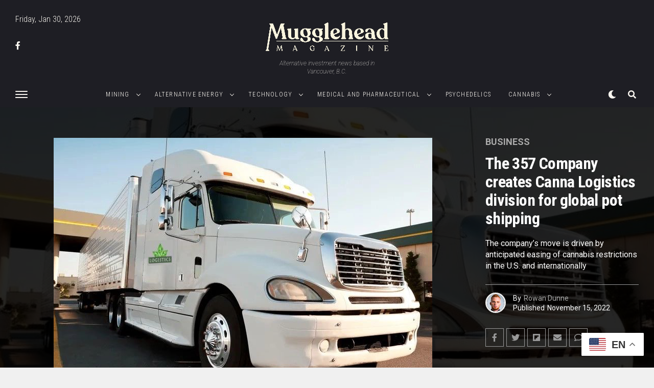

--- FILE ---
content_type: text/html; charset=UTF-8
request_url: https://mugglehead.com/the-357-company-creates-canna-logistics-division-for-global-pot-shipping/
body_size: 26654
content:
<!DOCTYPE html>
<html lang="en-US">
<head>
<meta charset="UTF-8" >
<meta name="viewport" id="viewport" content="width=device-width, initial-scale=1.0, maximum-scale=5.0, minimum-scale=1.0, user-scalable=yes" />
<meta name='robots' content='index, follow, max-image-preview:large, max-snippet:-1, max-video-preview:-1' />

	<!-- This site is optimized with the Yoast SEO Premium plugin v26.5 (Yoast SEO v26.5) - https://yoast.com/wordpress/plugins/seo/ -->
	<title>The 357 Company creates Canna Logistics division for global pot shipping - Mugglehead Investment Magazine</title>
	<meta name="description" content="The 357 Company (the company) has launched a new division for international pot shipments in partnership with a renowned multi-brand cannabis organization." />
	<link rel="canonical" href="https://mugglehead.com/the-357-company-creates-canna-logistics-division-for-global-pot-shipping/" />
	<meta property="og:locale" content="en_US" />
	<meta property="og:type" content="article" />
	<meta property="og:title" content="The 357 Company creates Canna Logistics division for global pot shipping" />
	<meta property="og:description" content="The 357 Company (the company) has launched a new division for international pot shipments in partnership with a renowned multi-brand cannabis organization." />
	<meta property="og:url" content="https://mugglehead.com/the-357-company-creates-canna-logistics-division-for-global-pot-shipping/" />
	<meta property="og:site_name" content="Mugglehead Investment Magazine" />
	<meta property="article:publisher" content="http://facebook.com/muggleheadmedia" />
	<meta property="article:published_time" content="2022-11-15T19:47:31+00:00" />
	<meta property="article:modified_time" content="2022-12-07T07:15:21+00:00" />
	<meta property="og:image" content="https://mugglehead.com/wp-content/uploads/2022/11/Screen-Shot-2022-11-15-at-11.03.15-AM.png" />
	<meta property="og:image:width" content="741" />
	<meta property="og:image:height" content="491" />
	<meta property="og:image:type" content="image/png" />
	<meta name="author" content="Rowan Dunne" />
	<meta name="twitter:card" content="summary_large_image" />
	<meta name="twitter:creator" content="@muggleheadmedia" />
	<meta name="twitter:site" content="@muggleheadmedia" />
	<meta name="twitter:label1" content="Written by" />
	<meta name="twitter:data1" content="Rowan Dunne" />
	<meta name="twitter:label2" content="Est. reading time" />
	<meta name="twitter:data2" content="3 minutes" />
	<script type="application/ld+json" class="yoast-schema-graph">{"@context":"https://schema.org","@graph":[{"@type":"NewsArticle","@id":"https://mugglehead.com/the-357-company-creates-canna-logistics-division-for-global-pot-shipping/#article","isPartOf":{"@id":"https://mugglehead.com/the-357-company-creates-canna-logistics-division-for-global-pot-shipping/"},"author":{"name":"Rowan Dunne","@id":"https://mugglehead.com/#/schema/person/b3bdfc3300ed01f2705671faf1d2b680"},"headline":"The 357 Company creates Canna Logistics division for global pot shipping","datePublished":"2022-11-15T19:47:31+00:00","dateModified":"2022-12-07T07:15:21+00:00","mainEntityOfPage":{"@id":"https://mugglehead.com/the-357-company-creates-canna-logistics-division-for-global-pot-shipping/"},"wordCount":496,"commentCount":2,"publisher":{"@id":"https://mugglehead.com/#organization"},"image":{"@id":"https://mugglehead.com/the-357-company-creates-canna-logistics-division-for-global-pot-shipping/#primaryimage"},"thumbnailUrl":"https://mugglehead.com/wp-content/uploads/2022/11/Screen-Shot-2022-11-15-at-11.03.15-AM.png","keywords":["357 Canna Logistics","cannabis","cannabis news","Flora Growth Corp.","The 357 Company"],"articleSection":["Business","Cannabis","Hemp","International","News","z"],"inLanguage":"en-US","potentialAction":[{"@type":"CommentAction","name":"Comment","target":["https://mugglehead.com/the-357-company-creates-canna-logistics-division-for-global-pot-shipping/#respond"]}],"copyrightYear":"2022","copyrightHolder":{"@id":"https://mugglehead.com/#organization"}},{"@type":"WebPage","@id":"https://mugglehead.com/the-357-company-creates-canna-logistics-division-for-global-pot-shipping/","url":"https://mugglehead.com/the-357-company-creates-canna-logistics-division-for-global-pot-shipping/","name":"The 357 Company creates Canna Logistics division for global pot shipping - Mugglehead Investment Magazine","isPartOf":{"@id":"https://mugglehead.com/#website"},"primaryImageOfPage":{"@id":"https://mugglehead.com/the-357-company-creates-canna-logistics-division-for-global-pot-shipping/#primaryimage"},"image":{"@id":"https://mugglehead.com/the-357-company-creates-canna-logistics-division-for-global-pot-shipping/#primaryimage"},"thumbnailUrl":"https://mugglehead.com/wp-content/uploads/2022/11/Screen-Shot-2022-11-15-at-11.03.15-AM.png","datePublished":"2022-11-15T19:47:31+00:00","dateModified":"2022-12-07T07:15:21+00:00","description":"The 357 Company (the company) has launched a new division for international pot shipments in partnership with a renowned multi-brand cannabis organization.","breadcrumb":{"@id":"https://mugglehead.com/the-357-company-creates-canna-logistics-division-for-global-pot-shipping/#breadcrumb"},"inLanguage":"en-US","potentialAction":[{"@type":"ReadAction","target":["https://mugglehead.com/the-357-company-creates-canna-logistics-division-for-global-pot-shipping/"]}]},{"@type":"ImageObject","inLanguage":"en-US","@id":"https://mugglehead.com/the-357-company-creates-canna-logistics-division-for-global-pot-shipping/#primaryimage","url":"https://mugglehead.com/wp-content/uploads/2022/11/Screen-Shot-2022-11-15-at-11.03.15-AM.png","contentUrl":"https://mugglehead.com/wp-content/uploads/2022/11/Screen-Shot-2022-11-15-at-11.03.15-AM.png","width":741,"height":491,"caption":"Photo via The 357 Company."},{"@type":"BreadcrumbList","@id":"https://mugglehead.com/the-357-company-creates-canna-logistics-division-for-global-pot-shipping/#breadcrumb","itemListElement":[{"@type":"ListItem","position":1,"name":"Home","item":"https://mugglehead.com/"},{"@type":"ListItem","position":2,"name":"Archive","item":"https://mugglehead.com/archive/"},{"@type":"ListItem","position":3,"name":"The 357 Company creates Canna Logistics division for global pot shipping"}]},{"@type":"WebSite","@id":"https://mugglehead.com/#website","url":"https://mugglehead.com/","name":"Mugglehead Magazine","description":"Investment and Financial news coverage.","publisher":{"@id":"https://mugglehead.com/#organization"},"potentialAction":[{"@type":"SearchAction","target":{"@type":"EntryPoint","urlTemplate":"https://mugglehead.com/?s={search_term_string}"},"query-input":{"@type":"PropertyValueSpecification","valueRequired":true,"valueName":"search_term_string"}}],"inLanguage":"en-US"},{"@type":"Organization","@id":"https://mugglehead.com/#organization","name":"Mugglehead Media Corp.","url":"https://mugglehead.com/","logo":{"@type":"ImageObject","inLanguage":"en-US","@id":"https://mugglehead.com/#/schema/logo/image/","url":"https://mugglehead.com/wp-content/uploads/2020/07/2-PNG-TRANS.png","contentUrl":"https://mugglehead.com/wp-content/uploads/2020/07/2-PNG-TRANS.png","width":2048,"height":513,"caption":"Mugglehead Media Corp."},"image":{"@id":"https://mugglehead.com/#/schema/logo/image/"},"sameAs":["http://facebook.com/muggleheadmedia","https://x.com/muggleheadmedia"]},{"@type":"Person","@id":"https://mugglehead.com/#/schema/person/b3bdfc3300ed01f2705671faf1d2b680","name":"Rowan Dunne","image":{"@type":"ImageObject","inLanguage":"en-US","@id":"https://mugglehead.com/#/schema/person/image/","url":"https://mugglehead.com/wp-content/uploads/2022/05/Screen-Shot-2022-05-24-at-4.14.19-PM-e1657841846316-100x100.png","contentUrl":"https://mugglehead.com/wp-content/uploads/2022/05/Screen-Shot-2022-05-24-at-4.14.19-PM-e1657841846316-100x100.png","caption":"Rowan Dunne"},"description":"Niche, counterculture-leaning business reporter","sameAs":["http://rdmediayvr.ca","https://www.linkedin.com/in/rowan-dunne-03aabb197/"],"birthDate":"1993-06-05","gender":"Male","jobTitle":"Reporter/Editor","worksFor":"Mugglehead Magazine","url":"https://mugglehead.com/author/rowan/"}]}</script>
	<!-- / Yoast SEO Premium plugin. -->


<link rel='dns-prefetch' href='//ajax.googleapis.com' />
<link rel='dns-prefetch' href='//fonts.googleapis.com' />
<link rel="alternate" type="application/rss+xml" title="Mugglehead Investment Magazine &raquo; Feed" href="https://mugglehead.com/feed/" />
<link rel="alternate" type="application/rss+xml" title="Mugglehead Investment Magazine &raquo; Comments Feed" href="https://mugglehead.com/comments/feed/" />
<link rel="alternate" type="application/rss+xml" title="Mugglehead Investment Magazine &raquo; The 357 Company creates Canna Logistics division for global pot shipping Comments Feed" href="https://mugglehead.com/the-357-company-creates-canna-logistics-division-for-global-pot-shipping/feed/" />
<link rel="alternate" title="oEmbed (JSON)" type="application/json+oembed" href="https://mugglehead.com/wp-json/oembed/1.0/embed?url=https%3A%2F%2Fmugglehead.com%2Fthe-357-company-creates-canna-logistics-division-for-global-pot-shipping%2F" />
<link rel="alternate" title="oEmbed (XML)" type="text/xml+oembed" href="https://mugglehead.com/wp-json/oembed/1.0/embed?url=https%3A%2F%2Fmugglehead.com%2Fthe-357-company-creates-canna-logistics-division-for-global-pot-shipping%2F&#038;format=xml" />
		<!-- This site uses the Google Analytics by MonsterInsights plugin v9.11.1 - Using Analytics tracking - https://www.monsterinsights.com/ -->
							<script src="//www.googletagmanager.com/gtag/js?id=G-C8B17DYQ7Q"  data-cfasync="false" data-wpfc-render="false" type="text/javascript" async></script>
			<script data-cfasync="false" data-wpfc-render="false" type="text/javascript">
				var mi_version = '9.11.1';
				var mi_track_user = true;
				var mi_no_track_reason = '';
								var MonsterInsightsDefaultLocations = {"page_location":"https:\/\/mugglehead.com\/the-357-company-creates-canna-logistics-division-for-global-pot-shipping\/"};
								if ( typeof MonsterInsightsPrivacyGuardFilter === 'function' ) {
					var MonsterInsightsLocations = (typeof MonsterInsightsExcludeQuery === 'object') ? MonsterInsightsPrivacyGuardFilter( MonsterInsightsExcludeQuery ) : MonsterInsightsPrivacyGuardFilter( MonsterInsightsDefaultLocations );
				} else {
					var MonsterInsightsLocations = (typeof MonsterInsightsExcludeQuery === 'object') ? MonsterInsightsExcludeQuery : MonsterInsightsDefaultLocations;
				}

								var disableStrs = [
										'ga-disable-G-C8B17DYQ7Q',
									];

				/* Function to detect opted out users */
				function __gtagTrackerIsOptedOut() {
					for (var index = 0; index < disableStrs.length; index++) {
						if (document.cookie.indexOf(disableStrs[index] + '=true') > -1) {
							return true;
						}
					}

					return false;
				}

				/* Disable tracking if the opt-out cookie exists. */
				if (__gtagTrackerIsOptedOut()) {
					for (var index = 0; index < disableStrs.length; index++) {
						window[disableStrs[index]] = true;
					}
				}

				/* Opt-out function */
				function __gtagTrackerOptout() {
					for (var index = 0; index < disableStrs.length; index++) {
						document.cookie = disableStrs[index] + '=true; expires=Thu, 31 Dec 2099 23:59:59 UTC; path=/';
						window[disableStrs[index]] = true;
					}
				}

				if ('undefined' === typeof gaOptout) {
					function gaOptout() {
						__gtagTrackerOptout();
					}
				}
								window.dataLayer = window.dataLayer || [];

				window.MonsterInsightsDualTracker = {
					helpers: {},
					trackers: {},
				};
				if (mi_track_user) {
					function __gtagDataLayer() {
						dataLayer.push(arguments);
					}

					function __gtagTracker(type, name, parameters) {
						if (!parameters) {
							parameters = {};
						}

						if (parameters.send_to) {
							__gtagDataLayer.apply(null, arguments);
							return;
						}

						if (type === 'event') {
														parameters.send_to = monsterinsights_frontend.v4_id;
							var hookName = name;
							if (typeof parameters['event_category'] !== 'undefined') {
								hookName = parameters['event_category'] + ':' + name;
							}

							if (typeof MonsterInsightsDualTracker.trackers[hookName] !== 'undefined') {
								MonsterInsightsDualTracker.trackers[hookName](parameters);
							} else {
								__gtagDataLayer('event', name, parameters);
							}
							
						} else {
							__gtagDataLayer.apply(null, arguments);
						}
					}

					__gtagTracker('js', new Date());
					__gtagTracker('set', {
						'developer_id.dZGIzZG': true,
											});
					if ( MonsterInsightsLocations.page_location ) {
						__gtagTracker('set', MonsterInsightsLocations);
					}
										__gtagTracker('config', 'G-C8B17DYQ7Q', {"forceSSL":"true","link_attribution":"true"} );
										window.gtag = __gtagTracker;										(function () {
						/* https://developers.google.com/analytics/devguides/collection/analyticsjs/ */
						/* ga and __gaTracker compatibility shim. */
						var noopfn = function () {
							return null;
						};
						var newtracker = function () {
							return new Tracker();
						};
						var Tracker = function () {
							return null;
						};
						var p = Tracker.prototype;
						p.get = noopfn;
						p.set = noopfn;
						p.send = function () {
							var args = Array.prototype.slice.call(arguments);
							args.unshift('send');
							__gaTracker.apply(null, args);
						};
						var __gaTracker = function () {
							var len = arguments.length;
							if (len === 0) {
								return;
							}
							var f = arguments[len - 1];
							if (typeof f !== 'object' || f === null || typeof f.hitCallback !== 'function') {
								if ('send' === arguments[0]) {
									var hitConverted, hitObject = false, action;
									if ('event' === arguments[1]) {
										if ('undefined' !== typeof arguments[3]) {
											hitObject = {
												'eventAction': arguments[3],
												'eventCategory': arguments[2],
												'eventLabel': arguments[4],
												'value': arguments[5] ? arguments[5] : 1,
											}
										}
									}
									if ('pageview' === arguments[1]) {
										if ('undefined' !== typeof arguments[2]) {
											hitObject = {
												'eventAction': 'page_view',
												'page_path': arguments[2],
											}
										}
									}
									if (typeof arguments[2] === 'object') {
										hitObject = arguments[2];
									}
									if (typeof arguments[5] === 'object') {
										Object.assign(hitObject, arguments[5]);
									}
									if ('undefined' !== typeof arguments[1].hitType) {
										hitObject = arguments[1];
										if ('pageview' === hitObject.hitType) {
											hitObject.eventAction = 'page_view';
										}
									}
									if (hitObject) {
										action = 'timing' === arguments[1].hitType ? 'timing_complete' : hitObject.eventAction;
										hitConverted = mapArgs(hitObject);
										__gtagTracker('event', action, hitConverted);
									}
								}
								return;
							}

							function mapArgs(args) {
								var arg, hit = {};
								var gaMap = {
									'eventCategory': 'event_category',
									'eventAction': 'event_action',
									'eventLabel': 'event_label',
									'eventValue': 'event_value',
									'nonInteraction': 'non_interaction',
									'timingCategory': 'event_category',
									'timingVar': 'name',
									'timingValue': 'value',
									'timingLabel': 'event_label',
									'page': 'page_path',
									'location': 'page_location',
									'title': 'page_title',
									'referrer' : 'page_referrer',
								};
								for (arg in args) {
																		if (!(!args.hasOwnProperty(arg) || !gaMap.hasOwnProperty(arg))) {
										hit[gaMap[arg]] = args[arg];
									} else {
										hit[arg] = args[arg];
									}
								}
								return hit;
							}

							try {
								f.hitCallback();
							} catch (ex) {
							}
						};
						__gaTracker.create = newtracker;
						__gaTracker.getByName = newtracker;
						__gaTracker.getAll = function () {
							return [];
						};
						__gaTracker.remove = noopfn;
						__gaTracker.loaded = true;
						window['__gaTracker'] = __gaTracker;
					})();
									} else {
										console.log("");
					(function () {
						function __gtagTracker() {
							return null;
						}

						window['__gtagTracker'] = __gtagTracker;
						window['gtag'] = __gtagTracker;
					})();
									}
			</script>
							<!-- / Google Analytics by MonsterInsights -->
		<style id='wp-img-auto-sizes-contain-inline-css' type='text/css'>
img:is([sizes=auto i],[sizes^="auto," i]){contain-intrinsic-size:3000px 1500px}
/*# sourceURL=wp-img-auto-sizes-contain-inline-css */
</style>
<style id='wp-emoji-styles-inline-css' type='text/css'>

	img.wp-smiley, img.emoji {
		display: inline !important;
		border: none !important;
		box-shadow: none !important;
		height: 1em !important;
		width: 1em !important;
		margin: 0 0.07em !important;
		vertical-align: -0.1em !important;
		background: none !important;
		padding: 0 !important;
	}
/*# sourceURL=wp-emoji-styles-inline-css */
</style>
<style id='wp-block-library-inline-css' type='text/css'>
:root{--wp-block-synced-color:#7a00df;--wp-block-synced-color--rgb:122,0,223;--wp-bound-block-color:var(--wp-block-synced-color);--wp-editor-canvas-background:#ddd;--wp-admin-theme-color:#007cba;--wp-admin-theme-color--rgb:0,124,186;--wp-admin-theme-color-darker-10:#006ba1;--wp-admin-theme-color-darker-10--rgb:0,107,160.5;--wp-admin-theme-color-darker-20:#005a87;--wp-admin-theme-color-darker-20--rgb:0,90,135;--wp-admin-border-width-focus:2px}@media (min-resolution:192dpi){:root{--wp-admin-border-width-focus:1.5px}}.wp-element-button{cursor:pointer}:root .has-very-light-gray-background-color{background-color:#eee}:root .has-very-dark-gray-background-color{background-color:#313131}:root .has-very-light-gray-color{color:#eee}:root .has-very-dark-gray-color{color:#313131}:root .has-vivid-green-cyan-to-vivid-cyan-blue-gradient-background{background:linear-gradient(135deg,#00d084,#0693e3)}:root .has-purple-crush-gradient-background{background:linear-gradient(135deg,#34e2e4,#4721fb 50%,#ab1dfe)}:root .has-hazy-dawn-gradient-background{background:linear-gradient(135deg,#faaca8,#dad0ec)}:root .has-subdued-olive-gradient-background{background:linear-gradient(135deg,#fafae1,#67a671)}:root .has-atomic-cream-gradient-background{background:linear-gradient(135deg,#fdd79a,#004a59)}:root .has-nightshade-gradient-background{background:linear-gradient(135deg,#330968,#31cdcf)}:root .has-midnight-gradient-background{background:linear-gradient(135deg,#020381,#2874fc)}:root{--wp--preset--font-size--normal:16px;--wp--preset--font-size--huge:42px}.has-regular-font-size{font-size:1em}.has-larger-font-size{font-size:2.625em}.has-normal-font-size{font-size:var(--wp--preset--font-size--normal)}.has-huge-font-size{font-size:var(--wp--preset--font-size--huge)}.has-text-align-center{text-align:center}.has-text-align-left{text-align:left}.has-text-align-right{text-align:right}.has-fit-text{white-space:nowrap!important}#end-resizable-editor-section{display:none}.aligncenter{clear:both}.items-justified-left{justify-content:flex-start}.items-justified-center{justify-content:center}.items-justified-right{justify-content:flex-end}.items-justified-space-between{justify-content:space-between}.screen-reader-text{border:0;clip-path:inset(50%);height:1px;margin:-1px;overflow:hidden;padding:0;position:absolute;width:1px;word-wrap:normal!important}.screen-reader-text:focus{background-color:#ddd;clip-path:none;color:#444;display:block;font-size:1em;height:auto;left:5px;line-height:normal;padding:15px 23px 14px;text-decoration:none;top:5px;width:auto;z-index:100000}html :where(.has-border-color){border-style:solid}html :where([style*=border-top-color]){border-top-style:solid}html :where([style*=border-right-color]){border-right-style:solid}html :where([style*=border-bottom-color]){border-bottom-style:solid}html :where([style*=border-left-color]){border-left-style:solid}html :where([style*=border-width]){border-style:solid}html :where([style*=border-top-width]){border-top-style:solid}html :where([style*=border-right-width]){border-right-style:solid}html :where([style*=border-bottom-width]){border-bottom-style:solid}html :where([style*=border-left-width]){border-left-style:solid}html :where(img[class*=wp-image-]){height:auto;max-width:100%}:where(figure){margin:0 0 1em}html :where(.is-position-sticky){--wp-admin--admin-bar--position-offset:var(--wp-admin--admin-bar--height,0px)}@media screen and (max-width:600px){html :where(.is-position-sticky){--wp-admin--admin-bar--position-offset:0px}}

/*# sourceURL=wp-block-library-inline-css */
</style><style id='global-styles-inline-css' type='text/css'>
:root{--wp--preset--aspect-ratio--square: 1;--wp--preset--aspect-ratio--4-3: 4/3;--wp--preset--aspect-ratio--3-4: 3/4;--wp--preset--aspect-ratio--3-2: 3/2;--wp--preset--aspect-ratio--2-3: 2/3;--wp--preset--aspect-ratio--16-9: 16/9;--wp--preset--aspect-ratio--9-16: 9/16;--wp--preset--color--black: #000000;--wp--preset--color--cyan-bluish-gray: #abb8c3;--wp--preset--color--white: #ffffff;--wp--preset--color--pale-pink: #f78da7;--wp--preset--color--vivid-red: #cf2e2e;--wp--preset--color--luminous-vivid-orange: #ff6900;--wp--preset--color--luminous-vivid-amber: #fcb900;--wp--preset--color--light-green-cyan: #7bdcb5;--wp--preset--color--vivid-green-cyan: #00d084;--wp--preset--color--pale-cyan-blue: #8ed1fc;--wp--preset--color--vivid-cyan-blue: #0693e3;--wp--preset--color--vivid-purple: #9b51e0;--wp--preset--gradient--vivid-cyan-blue-to-vivid-purple: linear-gradient(135deg,rgb(6,147,227) 0%,rgb(155,81,224) 100%);--wp--preset--gradient--light-green-cyan-to-vivid-green-cyan: linear-gradient(135deg,rgb(122,220,180) 0%,rgb(0,208,130) 100%);--wp--preset--gradient--luminous-vivid-amber-to-luminous-vivid-orange: linear-gradient(135deg,rgb(252,185,0) 0%,rgb(255,105,0) 100%);--wp--preset--gradient--luminous-vivid-orange-to-vivid-red: linear-gradient(135deg,rgb(255,105,0) 0%,rgb(207,46,46) 100%);--wp--preset--gradient--very-light-gray-to-cyan-bluish-gray: linear-gradient(135deg,rgb(238,238,238) 0%,rgb(169,184,195) 100%);--wp--preset--gradient--cool-to-warm-spectrum: linear-gradient(135deg,rgb(74,234,220) 0%,rgb(151,120,209) 20%,rgb(207,42,186) 40%,rgb(238,44,130) 60%,rgb(251,105,98) 80%,rgb(254,248,76) 100%);--wp--preset--gradient--blush-light-purple: linear-gradient(135deg,rgb(255,206,236) 0%,rgb(152,150,240) 100%);--wp--preset--gradient--blush-bordeaux: linear-gradient(135deg,rgb(254,205,165) 0%,rgb(254,45,45) 50%,rgb(107,0,62) 100%);--wp--preset--gradient--luminous-dusk: linear-gradient(135deg,rgb(255,203,112) 0%,rgb(199,81,192) 50%,rgb(65,88,208) 100%);--wp--preset--gradient--pale-ocean: linear-gradient(135deg,rgb(255,245,203) 0%,rgb(182,227,212) 50%,rgb(51,167,181) 100%);--wp--preset--gradient--electric-grass: linear-gradient(135deg,rgb(202,248,128) 0%,rgb(113,206,126) 100%);--wp--preset--gradient--midnight: linear-gradient(135deg,rgb(2,3,129) 0%,rgb(40,116,252) 100%);--wp--preset--font-size--small: 13px;--wp--preset--font-size--medium: 20px;--wp--preset--font-size--large: 36px;--wp--preset--font-size--x-large: 42px;--wp--preset--spacing--20: 0.44rem;--wp--preset--spacing--30: 0.67rem;--wp--preset--spacing--40: 1rem;--wp--preset--spacing--50: 1.5rem;--wp--preset--spacing--60: 2.25rem;--wp--preset--spacing--70: 3.38rem;--wp--preset--spacing--80: 5.06rem;--wp--preset--shadow--natural: 6px 6px 9px rgba(0, 0, 0, 0.2);--wp--preset--shadow--deep: 12px 12px 50px rgba(0, 0, 0, 0.4);--wp--preset--shadow--sharp: 6px 6px 0px rgba(0, 0, 0, 0.2);--wp--preset--shadow--outlined: 6px 6px 0px -3px rgb(255, 255, 255), 6px 6px rgb(0, 0, 0);--wp--preset--shadow--crisp: 6px 6px 0px rgb(0, 0, 0);}:where(.is-layout-flex){gap: 0.5em;}:where(.is-layout-grid){gap: 0.5em;}body .is-layout-flex{display: flex;}.is-layout-flex{flex-wrap: wrap;align-items: center;}.is-layout-flex > :is(*, div){margin: 0;}body .is-layout-grid{display: grid;}.is-layout-grid > :is(*, div){margin: 0;}:where(.wp-block-columns.is-layout-flex){gap: 2em;}:where(.wp-block-columns.is-layout-grid){gap: 2em;}:where(.wp-block-post-template.is-layout-flex){gap: 1.25em;}:where(.wp-block-post-template.is-layout-grid){gap: 1.25em;}.has-black-color{color: var(--wp--preset--color--black) !important;}.has-cyan-bluish-gray-color{color: var(--wp--preset--color--cyan-bluish-gray) !important;}.has-white-color{color: var(--wp--preset--color--white) !important;}.has-pale-pink-color{color: var(--wp--preset--color--pale-pink) !important;}.has-vivid-red-color{color: var(--wp--preset--color--vivid-red) !important;}.has-luminous-vivid-orange-color{color: var(--wp--preset--color--luminous-vivid-orange) !important;}.has-luminous-vivid-amber-color{color: var(--wp--preset--color--luminous-vivid-amber) !important;}.has-light-green-cyan-color{color: var(--wp--preset--color--light-green-cyan) !important;}.has-vivid-green-cyan-color{color: var(--wp--preset--color--vivid-green-cyan) !important;}.has-pale-cyan-blue-color{color: var(--wp--preset--color--pale-cyan-blue) !important;}.has-vivid-cyan-blue-color{color: var(--wp--preset--color--vivid-cyan-blue) !important;}.has-vivid-purple-color{color: var(--wp--preset--color--vivid-purple) !important;}.has-black-background-color{background-color: var(--wp--preset--color--black) !important;}.has-cyan-bluish-gray-background-color{background-color: var(--wp--preset--color--cyan-bluish-gray) !important;}.has-white-background-color{background-color: var(--wp--preset--color--white) !important;}.has-pale-pink-background-color{background-color: var(--wp--preset--color--pale-pink) !important;}.has-vivid-red-background-color{background-color: var(--wp--preset--color--vivid-red) !important;}.has-luminous-vivid-orange-background-color{background-color: var(--wp--preset--color--luminous-vivid-orange) !important;}.has-luminous-vivid-amber-background-color{background-color: var(--wp--preset--color--luminous-vivid-amber) !important;}.has-light-green-cyan-background-color{background-color: var(--wp--preset--color--light-green-cyan) !important;}.has-vivid-green-cyan-background-color{background-color: var(--wp--preset--color--vivid-green-cyan) !important;}.has-pale-cyan-blue-background-color{background-color: var(--wp--preset--color--pale-cyan-blue) !important;}.has-vivid-cyan-blue-background-color{background-color: var(--wp--preset--color--vivid-cyan-blue) !important;}.has-vivid-purple-background-color{background-color: var(--wp--preset--color--vivid-purple) !important;}.has-black-border-color{border-color: var(--wp--preset--color--black) !important;}.has-cyan-bluish-gray-border-color{border-color: var(--wp--preset--color--cyan-bluish-gray) !important;}.has-white-border-color{border-color: var(--wp--preset--color--white) !important;}.has-pale-pink-border-color{border-color: var(--wp--preset--color--pale-pink) !important;}.has-vivid-red-border-color{border-color: var(--wp--preset--color--vivid-red) !important;}.has-luminous-vivid-orange-border-color{border-color: var(--wp--preset--color--luminous-vivid-orange) !important;}.has-luminous-vivid-amber-border-color{border-color: var(--wp--preset--color--luminous-vivid-amber) !important;}.has-light-green-cyan-border-color{border-color: var(--wp--preset--color--light-green-cyan) !important;}.has-vivid-green-cyan-border-color{border-color: var(--wp--preset--color--vivid-green-cyan) !important;}.has-pale-cyan-blue-border-color{border-color: var(--wp--preset--color--pale-cyan-blue) !important;}.has-vivid-cyan-blue-border-color{border-color: var(--wp--preset--color--vivid-cyan-blue) !important;}.has-vivid-purple-border-color{border-color: var(--wp--preset--color--vivid-purple) !important;}.has-vivid-cyan-blue-to-vivid-purple-gradient-background{background: var(--wp--preset--gradient--vivid-cyan-blue-to-vivid-purple) !important;}.has-light-green-cyan-to-vivid-green-cyan-gradient-background{background: var(--wp--preset--gradient--light-green-cyan-to-vivid-green-cyan) !important;}.has-luminous-vivid-amber-to-luminous-vivid-orange-gradient-background{background: var(--wp--preset--gradient--luminous-vivid-amber-to-luminous-vivid-orange) !important;}.has-luminous-vivid-orange-to-vivid-red-gradient-background{background: var(--wp--preset--gradient--luminous-vivid-orange-to-vivid-red) !important;}.has-very-light-gray-to-cyan-bluish-gray-gradient-background{background: var(--wp--preset--gradient--very-light-gray-to-cyan-bluish-gray) !important;}.has-cool-to-warm-spectrum-gradient-background{background: var(--wp--preset--gradient--cool-to-warm-spectrum) !important;}.has-blush-light-purple-gradient-background{background: var(--wp--preset--gradient--blush-light-purple) !important;}.has-blush-bordeaux-gradient-background{background: var(--wp--preset--gradient--blush-bordeaux) !important;}.has-luminous-dusk-gradient-background{background: var(--wp--preset--gradient--luminous-dusk) !important;}.has-pale-ocean-gradient-background{background: var(--wp--preset--gradient--pale-ocean) !important;}.has-electric-grass-gradient-background{background: var(--wp--preset--gradient--electric-grass) !important;}.has-midnight-gradient-background{background: var(--wp--preset--gradient--midnight) !important;}.has-small-font-size{font-size: var(--wp--preset--font-size--small) !important;}.has-medium-font-size{font-size: var(--wp--preset--font-size--medium) !important;}.has-large-font-size{font-size: var(--wp--preset--font-size--large) !important;}.has-x-large-font-size{font-size: var(--wp--preset--font-size--x-large) !important;}
/*# sourceURL=global-styles-inline-css */
</style>

<style id='classic-theme-styles-inline-css' type='text/css'>
/*! This file is auto-generated */
.wp-block-button__link{color:#fff;background-color:#32373c;border-radius:9999px;box-shadow:none;text-decoration:none;padding:calc(.667em + 2px) calc(1.333em + 2px);font-size:1.125em}.wp-block-file__button{background:#32373c;color:#fff;text-decoration:none}
/*# sourceURL=/wp-includes/css/classic-themes.min.css */
</style>
<link rel='stylesheet' id='bt_bb_content_elements-css' href='https://mugglehead.com/wp-content/plugins/bold-page-builder/css/front_end/content_elements.crush.css?ver=5.6.3' type='text/css' media='all' />
<link rel='stylesheet' id='bt_bb_slick-css' href='https://mugglehead.com/wp-content/plugins/bold-page-builder/slick/slick.css?ver=5.6.3' type='text/css' media='all' />
<link rel='stylesheet' id='contact-form-7-css' href='https://mugglehead.com/wp-content/plugins/contact-form-7/includes/css/styles.css?ver=6.1.4' type='text/css' media='all' />
<link rel='stylesheet' id='ppress-frontend-css' href='https://mugglehead.com/wp-content/plugins/wp-user-avatar/assets/css/frontend.min.css?ver=4.16.9' type='text/css' media='all' />
<link rel='stylesheet' id='ppress-flatpickr-css' href='https://mugglehead.com/wp-content/plugins/wp-user-avatar/assets/flatpickr/flatpickr.min.css?ver=4.16.9' type='text/css' media='all' />
<link rel='stylesheet' id='ppress-select2-css' href='https://mugglehead.com/wp-content/plugins/wp-user-avatar/assets/select2/select2.min.css?ver=6.9' type='text/css' media='all' />
<link rel='stylesheet' id='ql-jquery-ui-css' href='//ajax.googleapis.com/ajax/libs/jqueryui/1.12.1/themes/smoothness/jquery-ui.css?ver=6.9' type='text/css' media='all' />
<link rel='stylesheet' id='font-awesome-css' href='https://mugglehead.com/wp-content/themes/zoxpress-child/css/all.css?ver=6.9' type='text/css' media='all' />
<link rel='stylesheet' id='zox-custom-style-css' href='https://mugglehead.com/wp-content/themes/zoxpress-child/style.css?ver=6.9' type='text/css' media='all' />
<style id='zox-custom-style-inline-css' type='text/css'>


	a,
	a:visited,
	a:hover h2.zox-s-title1,
	a:hover h2.zox-s-title1-feat,
	a:hover h2.zox-s-title2,
	a:hover h2.zox-s-title3,
	.zox-post-body p a,
	h3.zox-post-cat a,
	.sp-template a,
	.sp-data-table a,
	span.zox-author-name a,
	a:hover h2.zox-authors-latest,
	span.zox-authors-name a:hover,
	#zox-side-wrap a:hover {
		color: #ec2b8c;
	}

	.zox-s8 a:hover h2.zox-s-title1,
	.zox-s8 a:hover h2.zox-s-title1-feat,
	.zox-s8 a:hover h2.zox-s-title2,
	.zox-s8 a:hover h2.zox-s-title3 {
		box-shadow: 15px 0 0 #fff, -10px 0 0 #fff;
		color: #ec2b8c;
	}

	.woocommerce-message:before,
	.woocommerce-info:before,
	.woocommerce-message:before,
	.woocommerce .star-rating span:before,
	span.zox-s-cat,
	h3.zox-post-cat a,
	.zox-s6 span.zox-s-cat,
	.zox-s8 span.zox-s-cat,
	.zox-widget-side-trend-wrap .zox-art-text:before {
		color: #ec2b8c;
	}

	.zox-widget-bgp,
	.zox-widget-bgp.zox-widget-txtw .zox-art-wrap,
	.zox-widget-bgp.zox-widget-txtw .zox-widget-featl-sub .zox-art-wrap,
	.zox-s4 .zox-widget-bgp span.zox-s-cat,
	.woocommerce span.onsale,
	.zox-s7 .zox-byline-wrap:before,
	.zox-s3 span.zox-s-cat,
	.zox-o1 span.zox-s-cat,
	.zox-s3 .zox-widget-side-trend-wrap .zox-art-text:before,
	.sp-table-caption,
	#zox-search-form #zox-search-submit,
	#zox-search-form2 #zox-search-submit2,
	.pagination .current,
	.pagination a:hover,
	.zox-o6 span.zox-s-cat {
		background: #ec2b8c;
	}

	.woocommerce .widget_price_filter .ui-slider .ui-slider-handle,
	.woocommerce #respond input#submit.alt,
	.woocommerce a.button.alt,
	.woocommerce button.button.alt,
	.woocommerce input.button.alt,
	.woocommerce #respond input#submit.alt:hover,
	.woocommerce a.button.alt:hover,
	.woocommerce button.button.alt:hover,
	.woocommerce input.button.alt:hover {
		background-color: #ec2b8c;
	}

	.woocommerce-error,
	.woocommerce-info,
	.woocommerce-message {
		border-top-color: #ec2b8c;
	}

	.zox-feat-ent1-left,
	.zox-ent1 .zox-side-widget {
		border-top: 2px solid #ec2b8c;
	}

	.zox-feat-ent3-main-wrap h2.zox-s-title2 {
		background-color: #ec2b8c;
		box-shadow: 15px 0 0 #ec2b8c, -10px 0 0 #ec2b8c;
	}

	.zox-widget-side-trend-wrap .zox-art-text:before,
	.pagination .current,
	.pagination a:hover {
		border: 1px solid #ec2b8c;
	}

	.zox-post-type {
		border: 3px solid #ec2b8c;
	}
	.zox-net1 .zox-post-type,
	.zox-net2 .zox-post-type {
		background: #ec2b8c;
	}
	.zox-widget-featl-sub .zox-post-type {
		border: 2px solid #ec2b8c;
	}

	@media screen and (max-width: 479px) {
	.zox-net1.zox-s4 .zox-widget-bgp .zox-art-main span.zox-s-cat {
		background: #ec2b8c !important;
	}
	}

	.zox-o3 h3.zox-s-cat {
		background: #ec2b8c;
	}

	.zox-widget-bgs,
	.zox-widget-bgs.zox-widget-txtw .zox-art-wrap,
	.zox-widget-bgs.zox-widget-txtw .zox-widget-featl-sub .zox-art-wrap,
	.zox-s4 .zox-widget-bgs span.zox-s-cat {
		background: #ec2b8c;
	}

	#zox-top-head-wrap {
		background: #474747;
	}

	span.zox-top-soc-but,
	.zox-top-nav-menu ul li a,
	span.zox-woo-cart-icon {
		color: #f9f6f0;
	}

	span.zox-woo-cart-num {
		background: #f9f6f0;
	}

	.zox-top-nav-menu ul li:hover a {
		color: #ed1c24;
	}

	#zox-top-head-wrap,
	#zox-top-head,
	#zox-top-head-left,
	#zox-top-head-mid,
	#zox-top-head-right,
	.zox-top-nav-menu ul {
		height: 100px;
	}

	#zox-top-head-mid img {
		max-height: calc(100px - 20px);
	}

	.zox-top-nav-menu ul li a {
		font-size: 12px;
	}

	#zox-bot-head-wrap,
	#zox-bot-head-wrap.zox-trans-bot.zox-fix-up,
	#zox-fly-wrap,
	#zox-bot-head-wrap.zox-trans-bot:hover {
		background-color: #474747;
		background-image: none;
	}

	.zox-nav-menu ul li a,
	span.zox-nav-search-but,
	span.zox-night,
	.zox-trans-bot.zox-fix-up .zox-nav-menu ul li a,
	.zox-trans-bot.zox-fix-up span.zox-nav-search-but,
	nav.zox-fly-nav-menu ul li a,
	span.zox-fly-soc-head,
	ul.zox-fly-soc-list li a,
	nav.zox-fly-nav-menu ul li.menu-item-has-children:after {
		color: #f9f6f0;
	}

	.zox-nav-menu ul li.menu-item-has-children a:after,
	.zox-nav-menu ul li.zox-mega-drop a:after {
		border-right: 1px solid #f9f6f0;
		border-bottom: 1px solid #f9f6f0;
	}

	.zox-fly-but-wrap span,
	.zox-trans-bot.zox-fix-up .zox-fly-but-wrap span {
		background: #f9f6f0;
	}

	.zox-nav-menu ul li:hover a,
	span.zox-nav-search-but:hover,
	span.zox-night:hover {
		color: #ed1c24;
	}

	.zox-fly-but-wrap:hover span {
		background: #ed1c24;
	}

	span.zox-widget-main-title {
		color: #111;
	}

	#zox-foot-wrap {
		background: #474747;
	}

	#zox-foot-wrap p {
		color: #f9f6f0;
	}

	#zox-foot-wrap a {
		color: #f9f6f0;
	}

	ul.zox-foot-soc-list li a {
		border: 1px solid #f9f6f0;
	}

	span.zox-widget-side-title {
		color: #111;
	}

	span.zox-post-main-title {
		color: #111;
	}

	.zox-top-nav-menu ul li a {
		padding-top: calc((100px - 12px) / 2);
		padding-bottom: calc((100px - 12px) / 2);
	}

	#zox-bot-head-wrap,
	.zox-bot-head-menu,
	#zox-bot-head,
	#zox-bot-head-left,
	#zox-bot-head-right,
	#zox-bot-head-mid,
	.zox-bot-head-logo,
	.zox-bot-head-logo-main,
	.zox-nav-menu,
	.zox-nav-menu ul {
		height: 50px;
	}

	.zox-bot-head-logo img,
	.zox-bot-head-logo-main img {
		max-height: calc(50px - 20px);
	}

	.zox-nav-menu ul li ul.sub-menu,
	.zox-nav-menu ul li.menu-item-object-category .zox-mega-dropdown {
		top: 50px;
	}

	.zox-nav-menu ul li a {
		font-size: 12px;
	}

	.zox-nav-menu ul li a {
		padding-top: calc((50px - 12px) / 2);
		padding-bottom: calc((50px - 12px) / 2);
	}

	.zox-fix-up {
		top: -50px !important;
		-webkit-transform: translate3d(0,-50px,0) !important;
	   	   -moz-transform: translate3d(0,-50px,0) !important;
	    	-ms-transform: translate3d(0,-50px,0) !important;
	     	 -o-transform: translate3d(0,-50px,0) !important;
				transform: translate3d(0,-50px,0) !important;
	}

	.zox-fix {
		top: -50px;
		-webkit-transform: translate3d(0,50px,0) !important;
	   	   -moz-transform: translate3d(0,50px,0) !important;
	    	-ms-transform: translate3d(0,50px,0) !important;
	     	 -o-transform: translate3d(0,50px,0) !important;
				transform: translate3d(0,50px,0) !important;
	}

	.zox-fix-up .zox-nav-menu ul li a {
		padding-top: calc((60px - 12px) / 2);
		padding-bottom: calc((60px - 12px) / 2);
	}

	.zox-feat-ent1-grid,
	.zox-feat-ent2-bot,
	.zox-feat-net1-grid {
		grid-template-columns: auto 300px;
	}

	body,
	span.zox-s-cat,
	span.zox-ad-label,
	.woocommerce ul.product_list_widget li a,
	.woocommerce ul.product_list_widget span.product-title,
	.woocommerce #reviews #comments ol.commentlist li .comment-text p.meta,
	.woocommerce div.product p.price,
	.woocommerce div.product p.price ins,
	.woocommerce div.product p.price del,
	.woocommerce ul.products li.product .price del,
	.woocommerce ul.products li.product .price ins,
	.woocommerce ul.products li.product .price,
	.woocommerce #respond input#submit,
	.woocommerce a.button,
	.woocommerce button.button,
	.woocommerce input.button,
	.woocommerce .widget_price_filter .price_slider_amount .button,
	.woocommerce span.onsale,
	.woocommerce-review-link,
	#woo-content p.woocommerce-result-count,
	.woocommerce div.product .woocommerce-tabs ul.tabs li a,
	.woocommerce .woocommerce-breadcrumb,
	.woocommerce #respond input#submit.alt,
	.woocommerce a.button.alt,
	.woocommerce button.button.alt,
	.woocommerce input.button.alt,
	.zox-post-tags-header,
	.zox-post-tags a {
		font-family: 'Roboto', sans-serif;
		font-weight: 400;
		text-transform: None;
	}

	#zox-woo-side-wrap span.zox-widget-side-title,
	span.zox-authors-name a,
	h1.zox-author-top-head {
		font-family: 'Roboto', sans-serif;
	}

	p.zox-s-graph,
	span.zox-post-excerpt p,
	.zox-post-body p,
	#woo-content p,
	#zox-404 p,
	.zox-post-body ul li,
	.zox-post-body ol li,
	.zox-author-box-text p {
		font-family: 'Roboto', sans-serif;
		font-weight: 400;
		text-transform: None;
	}

	.zox-nav-menu ul li a,
	.zox-top-nav-menu ul li a,
	nav.zox-fly-nav-menu ul li a {
		font-family: 'Roboto Condensed', sans-serif;
		font-weight: 300;
		text-transform: Capitalize;
	}

	.zox-nav-menu ul li ul.zox-mega-list li a,
	.zox-nav-menu ul li ul.zox-mega-list li a p {
		font-family: 'Roboto Condensed', sans-serif;
	}

	h2.zox-s-title1,
	h2.zox-s-title1-feat,
	.woocommerce div.product .product_title,
	.woocommerce .related h2,
	#woo-content .summary p.price,
	.woocommerce div.product .woocommerce-tabs .panel h2,
	#zox-404 h1,
	h1.zox-post-title,
	.zox-widget-side-trend-wrap .zox-art-text:before,
	.zox-post-body blockquote p,
	.zox-post-body .wp-block-pullquote blockquote p,
	.zox-post-body h1,
	.zox-post-body h2,
	.zox-post-body h3,
	.zox-post-body h4,
	.zox-post-body h5,
	.zox-post-body h6,
	.comment-inner h1,
	.comment-inner h2,
	.comment-inner h3,
	.comment-inner h4,
	.comment-inner h5,
	.comment-inner h6,
	span.zox-author-box-name a {
		font-family: 'Roboto Condensed', sans-serif;
		font-weight: 700;
		text-transform: Capitalize;
	}

	span.zox-widget-main-title {
		font-family: 'IM Fell French Canon', sans-serif;
		font-weight: 400;
		text-transform: Capitalize;
	}

	span.zox-widget-side-title {
		font-family: 'IM Fell French Canon', sans-serif;
		font-weight: 400;
		text-transform: Capitalize;
	}

	span.zox-post-main-title {
		font-family: 'Roboto', sans-serif;
		font-weight: 900;
		text-transform: Capitalize;
	}

	h2.zox-s-title2,
	h2.zox-s-title3,
	span.zox-woo-cart-num,
	p.zox-search-p,
	.alp-related-posts .current .post-title,
	.alp-related-posts-wrapper .alp-related-post .post-title,
	.zox-widget-txtw span.zox-widget-main-title {
		font-family: 'Roboto Condensed', sans-serif;
		font-weight: 700;
		text-transform: Capitalize;
	}

	.zox-post-width {
		margin: 0 auto;
		max-width: calc(1293px + 60px);
	}


	

		#zox-top-head-mid img {
			max-height: none;
		}
		.zox-nav-menu ul li a {
			letter-spacing: .1em;
			padding-right: 15px;
			padding-left: 15px;
		}
		.zox-nav-menu ul li ul.zox-mega-list li a,
		.zox-nav-menu ul li ul.zox-mega-list li a p {
			font-weight: 600;
			text-transform: capitalize;
		}
		#zox-foot-wrap {
			background: #fff;
		}
		#zox-foot-wrap p {
			color: #aaa;
		}
		#zox-foot-wrap a {
			color: #aaa;
		}
		span.zox-s-cat,
		.zox-fash2 span.zox-s-cat {
			text-transform: uppercase;
		}
		.zox-widget-txtw span.zox-widget-main-title {
			font-weight: 700;
		}
		h2.zox-s-title2,
		h1.zox-post-title,
		.zox-widget-side-trend-wrap .zox-art-text:before,
		.alp-related-posts .current .post-title,
		.alp-related-posts-wrapper .alp-related-post .post-title {
			color: #2f3846;
		}
		span.zox-widget-home-title {
			font-family: 'Frank Ruhl Libre', sans-serif;
			font-weight: 700;
		}
		#zox-feat-fash2-wrap .zox-s-graph {
			display: none;
		}
			

			.zox-head-width {
				margin: 0 auto;
				max-width: none;
			}
			.zox-nav-menu ul li.zox-mega-drop .zox-mega-dropdown {
				left: calc(((100vw - 100%) /2) * -1);
			}
				

			.zox-body-width,
			.zox-widget-feat-wrap.zox-o1 .zox-art-text-cont,
			.zox-widget-feat-wrap.zox-o4 .zox-art-text-cont,
			.zox-widget-feat-main.zox-o1 .zox-art-text-cont,
			.zox-widget-feat-main.zox-o4 .zox-art-text-cont {
				margin: 0 auto;
				padding: 0 30px;
				max-width: calc(1440px + 60px);
			}
				

			#zox-bot-head-left {
				display: grid;
			}
			#zox-bot-head {
				grid-template-columns: 24px auto 60px;
			}
			.zox-bot-head-menu {
				padding: 0 0 0 36px;
			}
				

		.zox-bot-head-logo {
			top: -9999px;
			opacity: 0;
		}
		.zox-fix-up .zox-bot-head-logo {
			top: 0;
			opacity: 1;
		}
		@media screen and (max-width: 1250px) and (min-width: 1024px) {
			.zox-fix-up #zox-bot-head-mid {
				display: grid;
				grid-gap: 20px;
				grid-template-columns: auto;
				justify-content: end;
			}
			.zox-fix-up .zox-bot-head-logo {
				position: absolute;
					left: 0;
					top: 0;
			}
		}
			

	.zox-fix-up {
		-webkit-box-shadow: 0 0.5rem 1rem 0 rgba(21,21,30,0.08);
		   -moz-box-shadow: 0 0.5rem 1rem 0 rgba(21,21,30,0.08);
			-ms-box-shadow: 0 0.5rem 1rem 0 rgba(21,21,30,0.08);
			 -o-box-shadow: 0 0.5rem 1rem 0 rgba(21,21,30,0.08);
				box-shadow: 0 0.5rem 1rem 0 rgba(21,21,30,0.08);
	}
		

.zox-nav-links {
	display: none;
	}
	

				.zox-feat-ent1-grid,
				.zox-feat-net1-grid {
					grid-template-columns: calc(100% - 320px) 300px;
					}
				.zox-post-main-wrap {
					grid-template-columns: calc(100% - 360px) 300px;
				}
				#zox-home-body-wrap {
					grid-template-columns: calc(100% - 360px) 300px;
					}
					

	span.zox-byline-date {
		display: none;
	}
	

	.zox-post-body p a {
		box-shadow: inset 0 -1px 0 0 #fff, inset 0 -2px 0 0 #ec2b8c;
		color: #000;
	}
	.zox-post-body p a:hover {
		color: #ec2b8c;
	}
	

			.zox-widget-main-head {
				margin: 0 0 50px;
			}
			span.zox-widget-main-title {
				color: #333;
				font-size: 2rem;
				position: relative;
			}
			span.zox-widget-main-title:after {
				content: '';
				background: #111;
				margin: 0 0 0 -50px;
				position: absolute;
					bottom: -15px;
					left: 50%;
				width: 100px;
				height: 5px;
			}
			@media screen and (max-width: 1023px) and (min-width: 600px) {
				.zox-widget-main-head {
					margin: 0 0 40px !important;
				}
			}
			@media screen and (max-width: 599px) {
				.zox-widget-main-head {
					margin: 0 0 40px !important;
				}
				span.zox-widget-main-title {
					font-size: 1.25rem;
				}
			}
			

			.zox-widget-side-head {
				margin: 0 0 40px;
			}
			span.zox-widget-side-title {
				color: #333;
				font-size: 1.125rem;
				position: relative;
			}
			span.zox-widget-side-title:after {
				content: '';
				background: #111;
				margin: 0 0 0 -25px;
				position: absolute;
					bottom: -10px;
					left: 50%;
				width: 50px;
				height: 3px;
			}
			#zox-woo-side-wrap .zox-widget-side-head {
				margin: 0 0 35px;
			}
			#zox-woo-side-wrap span.zox-widget-side-title:after {
				left: 0;
				margin: 0;
			}
			

		h4.zox-post-main-title {
			text-align: left;
		}
		span.zox-post-main-title {
			font-size: 1.5rem;
			letter-spacing: .1em;
		}
		

		#zox-lead-top-wrap {
			position: relative;
			height: 0;
		}
		#zox-lead-top-in {
			clip: rect(0,auto,auto,0);
			overflow: hidden;
			position: absolute;
				left: 0;
				top: 0;
			z-index: 1;
			zoom: 1;
			width: 100%;
			height: 100%;
		}
		#zox-lead-top {
			position: fixed;
				top: 0;
				left: 0;
		}
		

	.home #zox-home-body-wrap {
		grid-gap: 0;
		grid-template-columns: 100%;
	}
	.home #zox-home-right-wrap {
		display: none;
	}
	


		

#zox-top-head-wrap, #zox-top-head, #zox-top-head-left, #zox-top-head-mid, #zox-top-head-right, .zox-top-nav-menu ul {
height: unset;
padding: 10px 0;
}

div#zox-main-body-wrap{
padding-top: 0;
}


.zox-post-body .twitter-tweet {
    max-width: 700px !important;
}

.zox-feat-fash2-grid .zox-art-grid {
margin: 10px;
}

h2.zox-s-title2, h2.zox-s-title3, span.zox-woo-cart-num, p.zox-search-p, .alp-related-posts .current .post-title, .alp-related-posts-wrapper .alp-related-post .post-title, .zox-widget-txtw span.zox-widget-main-title {
text-transform: unset;
}

.zox-foot-logo img {
max-width: 150px;
}

.zox-nav-menu ul li a {
text-transform: uppercase;
}

#zox_side_trend_widget-3 {
  background-color: #FFF;
  padding-top: 3rem;
  padding-bottom: 4.25rem;
  width: 100%;
}

#zox_side_trend_widget-3 .zox-widget-main-title {
  width: 100%;
}

#zox_side_trend_widget-3 .zox-title-width {
  max-width: unset;
}

#zox_side_trend_widget-3 .zox-widget-side-trend-wrap {
  grid-template-columns: 1fr 1fr;
  grid-template-rows: repeat(5, 1fr);
  grid-auto-flow: column;
}

#zox_side_trend_widget-3 span.zox-widget-main-title::after {
  width: 100%;
  height: 2px;
  margin: 0;
  left: 0;
  background-color: var(--grey-background);
}

.home  #zox-home-widget-wrap #zox_flex_list1_widget-3 img.lazy-load.is-loaded,
.archive.category .zox-art-img img {
    opacity: 1;
    width: 80%;
height: 275px;
    object-fit: none;
}

.wp-caption.alignleft p.wp-caption-text, .wp-caption.alignright p.wp-caption-text {
    padding-right: 30px;
}

h1.zox-post-title, h2.zox-s-title1 {
text-transform: unset;
}

/*------ nick's styles ------*/

/*div#zox-top-head-left div.time-wrapper{
font-family: "EB Garamond", "Noto Serif", Times, serif;
font-size: .85em;
}*/

div.zox-widget-main-head h4.zox-widget-main-title span.zox-widget-main-title{
text-align: left;
font-size: ;
font-family: Roboto Condensed;
font-weight: bold;
}

h4.zox-widget-side-title span.zox-widget-side-title{
font-family: Roboto Condensed;
font-weight: bold;
}

div#zox-top-head-wrap.left.relative{
background: #1E1E24;
}
div#zox-bot-head-wrap.left.zoxrel{
background: #1E1E24;
}
footer#zox-foot-wrap{
background-color: #1E1E24;
}

.zox-dark #zox_side_trend_widget-3 {
background-color: #000;
}

#zox-category-title {
display: none;
text-align: left;
font-size: xxx-large;
margin-left: 30px;
}

.zox-dark #zox-category-title {
color: #efefef;
}

	
/*# sourceURL=zox-custom-style-inline-css */
</style>
<link rel='stylesheet' id='fontawesome-css' href='https://mugglehead.com/wp-content/themes/zoxpress-child/font-awesome/css/all.css?ver=6.9' type='text/css' media='all' />
<link rel='stylesheet' id='zox-fonts-css' href='//fonts.googleapis.com/css?family=Heebo%3A300%2C400%2C500%2C700%2C800%2C900%7CAlegreya%3A400%2C500%2C700%2C800%2C900%7CJosefin+Sans%3A300%2C400%2C600%2C700%7CLibre+Franklin%3A300%2C400%2C500%2C600%2C700%2C800%2C900%7CFrank+Ruhl+Libre%3A300%2C400%2C500%2C700%2C900%7CNunito+Sans%3A300%2C400%2C600%2C700%2C800%2C900%7CMontserrat%3A300%2C400%2C500%2C600%2C700%2C800%2C900%7CAnton%3A400%7CNoto+Serif%3A400%2C700%7CNunito%3A300%2C400%2C600%2C700%2C800%2C900%7CRajdhani%3A300%2C400%2C500%2C600%2C700%7CTitillium+Web%3A300%2C400%2C600%2C700%2C900%7CPT+Serif%3A400%2C400i%2C700%2C700i%7CAmiri%3A400%2C400i%2C700%2C700i%7COswald%3A300%2C400%2C500%2C600%2C700%7CRoboto+Mono%3A400%2C700%7CBarlow+Semi+Condensed%3A700%2C800%2C900%7CPoppins%3A300%2C400%2C500%2C600%2C700%2C800%2C900%7CRoboto+Condensed%3A300%2C400%2C700%7CRoboto%3A300%2C400%2C500%2C700%2C900%7CPT+Serif%3A400%2C700%7COpen+Sans+Condensed%3A300%2C700%7COpen+Sans%3A700%7CSource+Serif+Pro%3A400%2C600%2C700%7CIM+Fell+French+Canon%3A400%2C400i%7CRoboto%3A100%2C100i%2C200%2C+200i%2C300%2C300i%2C400%2C400i%2C500%2C500i%2C600%2C600i%2C700%2C700i%2C800%2C800i%2C900%2C900i%7CRoboto%3A100%2C100i%2C200%2C+200i%2C300%2C300i%2C400%2C400i%2C500%2C500i%2C600%2C600i%2C700%2C700i%2C800%2C800i%2C900%2C900i%7CRoboto+Condensed%3A100%2C100i%2C200%2C+200i%2C300%2C300i%2C400%2C400i%2C500%2C500i%2C600%2C600i%2C700%2C700i%2C800%2C800i%2C900%2C900i%7CRoboto+Condensed%3A100%2C100i%2C200%2C+200i%2C300%2C300i%2C400%2C400i%2C500%2C500i%2C600%2C600i%2C700%2C700i%2C800%2C800i%2C900%2C900i%7CRoboto+Condensed%3A100%2C100i%2C200%2C+200i%2C300%2C300i%2C400%2C400i%2C500%2C500i%2C600%2C600i%2C700%2C700i%2C800%2C800i%2C900%2C900i%7CIM+Fell+French+Canon%3A100%2C100i%2C200%2C+200i%2C300%2C300i%2C400%2C400i%2C500%2C500i%2C600%2C600i%2C700%2C700i%2C800%2C800i%2C900%2C900i%7CIM+Fell+French+Canon%3A100%2C100i%2C200%2C+200i%2C300%2C300i%2C400%2C400i%2C500%2C500i%2C600%2C600i%2C700%2C700i%2C800%2C800i%2C900%2C900i%26subset%3Dlatin%2Clatin-ext%2Ccyrillic%2Ccyrillic-ext%2Cgreek-ext%2Cgreek%2Cvietnamese' type='text/css' media='all' />
<link rel='stylesheet' id='zox-media-queries-css' href='https://mugglehead.com/wp-content/themes/zoxpress/css/media-queries.css?ver=6.9' type='text/css' media='all' />
<script type="text/javascript" src="https://mugglehead.com/wp-content/plugins/google-analytics-premium/assets/js/frontend-gtag.min.js?ver=9.11.1" id="monsterinsights-frontend-script-js" async="async" data-wp-strategy="async"></script>
<script data-cfasync="false" data-wpfc-render="false" type="text/javascript" id='monsterinsights-frontend-script-js-extra'>/* <![CDATA[ */
var monsterinsights_frontend = {"js_events_tracking":"true","download_extensions":"doc,pdf,ppt,zip,xls,docx,pptx,xlsx","inbound_paths":"[{\"path\":\"\\\/go\\\/\",\"label\":\"affiliate\"},{\"path\":\"\\\/recommend\\\/\",\"label\":\"affiliate\"}]","home_url":"https:\/\/mugglehead.com","hash_tracking":"false","v4_id":"G-C8B17DYQ7Q"};/* ]]> */
</script>
<script type="text/javascript" src="https://mugglehead.com/wp-includes/js/jquery/jquery.min.js?ver=3.7.1" id="jquery-core-js"></script>
<script type="text/javascript" src="https://mugglehead.com/wp-includes/js/jquery/jquery-migrate.min.js?ver=3.4.1" id="jquery-migrate-js"></script>
<script type="text/javascript" src="https://mugglehead.com/wp-content/plugins/bold-page-builder/slick/slick.min.js?ver=5.6.3" id="bt_bb_slick-js"></script>
<script type="text/javascript" src="https://mugglehead.com/wp-content/plugins/bold-page-builder/content_elements_misc/js/jquery.magnific-popup.min.js?ver=5.6.3" id="bt_bb_magnific-js"></script>
<script type="text/javascript" src="https://mugglehead.com/wp-content/plugins/bold-page-builder/content_elements_misc/js/content_elements.js?ver=5.6.3" id="bt_bb-js"></script>
<script type="text/javascript" src="https://mugglehead.com/wp-content/plugins/wp-user-avatar/assets/flatpickr/flatpickr.min.js?ver=4.16.9" id="ppress-flatpickr-js"></script>
<script type="text/javascript" src="https://mugglehead.com/wp-content/plugins/wp-user-avatar/assets/select2/select2.min.js?ver=4.16.9" id="ppress-select2-js"></script>
<link rel="https://api.w.org/" href="https://mugglehead.com/wp-json/" /><link rel="alternate" title="JSON" type="application/json" href="https://mugglehead.com/wp-json/wp/v2/posts/1372670" /><link rel="EditURI" type="application/rsd+xml" title="RSD" href="https://mugglehead.com/xmlrpc.php?rsd" />
<meta name="generator" content="WordPress 6.9" />
<link rel='shortlink' href='https://mugglehead.com/?p=1372670' />
	<meta name="theme-color" content="#fff" />
			<meta property="og:type" content="article" />
													<meta property="og:image" content="https://mugglehead.com/wp-content/uploads/2022/11/Screen-Shot-2022-11-15-at-11.03.15-AM.png" />
				<meta name="twitter:image" content="https://mugglehead.com/wp-content/uploads/2022/11/Screen-Shot-2022-11-15-at-11.03.15-AM.png" />
						<meta property="og:url" content="https://mugglehead.com/the-357-company-creates-canna-logistics-division-for-global-pot-shipping/" />
			<meta property="og:title" content="The 357 Company creates Canna Logistics division for global pot shipping" />
			<meta property="og:description" content="The company's move is driven by anticipated easing of cannabis restrictions in the U.S. and internationally " />
			<meta name="twitter:card" content="summary_large_image">
			<meta name="twitter:url" content="https://mugglehead.com/the-357-company-creates-canna-logistics-division-for-global-pot-shipping/">
			<meta name="twitter:title" content="The 357 Company creates Canna Logistics division for global pot shipping">
			<meta name="twitter:description" content="The company's move is driven by anticipated easing of cannabis restrictions in the U.S. and internationally ">
			<link rel="pingback" href="https://mugglehead.com/xmlrpc.php"><link rel="icon" href="https://mugglehead.com/wp-content/uploads/2020/10/cropped-Mugglehead-favicon-m-grey-32x32.png" sizes="32x32" />
<link rel="icon" href="https://mugglehead.com/wp-content/uploads/2020/10/cropped-Mugglehead-favicon-m-grey-192x192.png" sizes="192x192" />
<link rel="apple-touch-icon" href="https://mugglehead.com/wp-content/uploads/2020/10/cropped-Mugglehead-favicon-m-grey-180x180.png" />
<meta name="msapplication-TileImage" content="https://mugglehead.com/wp-content/uploads/2020/10/cropped-Mugglehead-favicon-m-grey-270x270.png" />
		<style type="text/css" id="wp-custom-css">
			#zox-foot-wrap {
  background: var(--grey-background);
}

#zox-foot-wrap a,
#zox-foot-wrap p {
  color: var(--cream-color);
}		</style>
			<script>
		var bt_bb_update_res = function() {
			var width = Math.max( document.documentElement.clientWidth, window.innerWidth || 0 );
			window.bt_bb_res = 'xxl';
			if ( width <= 1400 ) window.bt_bb_res = 'xl';
			if ( width <= 1200 ) window.bt_bb_res = 'lg';
			if ( width <= 992) window.bt_bb_res = 'md';
			if ( width <= 768 ) window.bt_bb_res = 'sm';
			if ( width <= 480 ) window.bt_bb_res = 'xs';
			document.documentElement.setAttribute( 'data-bt_bb_screen_resolution', window.bt_bb_res ); // used in CSS
		}
		bt_bb_update_res();
		var bt_bb_observer = new MutationObserver(function( mutations ) {
			for ( var i = 0; i < mutations.length; i++ ) {
				var nodes = mutations[ i ].addedNodes;
				for ( var j = 0; j < nodes.length; j++ ) {
					var node = nodes[ j ];
					// Only process element nodes
					if ( 1 === node.nodeType ) {
						// Check if element or its children have override classes
						if ( ( node.hasAttribute && node.hasAttribute( 'data-bt-override-class' ) ) || ( node.querySelector && node.querySelector( '[data-bt-override-class]' ) ) ) {
							
							[ ...node.querySelectorAll( '[data-bt-override-class]' ),
							...( node.matches( '[data-bt-override-class]' ) ? [ node ] : [] ) ].forEach(function( element ) {
								// Get the attribute value
								let override_classes = JSON.parse( element.getAttribute( 'data-bt-override-class' ) );
								
								for ( let prefix in override_classes ) {
									let new_class;
									if ( override_classes[ prefix ][ window.bt_bb_res ] !== undefined ) {
										new_class = prefix + override_classes[ prefix ][ window.bt_bb_res ];
									} else {
										new_class = prefix + override_classes[ prefix ]['def'];
									}
									
									// Remove the current class
									element.classList.remove( ...override_classes[ prefix ]['current_class'].split( ' ' ) );
									
									// Add the new class
									element.classList.add( ...new_class.split( ' ' ) );
			
									// Update the current_class
									override_classes[ prefix ]['current_class'] = new_class;
								}
								
								// Store the updated data back to the attribute
								element.setAttribute( 'data-bt-override-class', JSON.stringify( override_classes ) );
							} );
							
						}
					}
				}
			}
		} );
		
		// Start observing
		bt_bb_observer.observe( document.documentElement, {
			childList: true,
			subtree: true
		} );
		
		// Cancel observer when ready
		var bt_bb_cancel_observer = function() {
			if ( 'interactive' === document.readyState || 'complete' === document.readyState ) {
				bt_bb_observer.disconnect();
				document.removeEventListener( 'readystatechange', bt_bb_cancel_observer );
			}
		};
		
		document.addEventListener( 'readystatechange', bt_bb_cancel_observer );
	</script>
	<script>window.bt_bb_preview = false</script><script>window.bt_bb_fe_preview = false</script><script>window.bt_bb_custom_elements = false;</script></head>
<body class="wp-singular post-template-default single single-post postid-1372670 single-format-standard wp-embed-responsive wp-theme-zoxpress wp-child-theme-zoxpress-child bt_bb_plugin_active bt_bb_fe_preview_toggle zox-fash2 zox-s2" >
	<div id="zox-site" class="left zoxrel ">
		<div id="zox-fly-wrap">
	<div id="zox-fly-menu-top" class="left relative">
		<div id="zox-fly-logo" class="left relative">
							<a href="https://mugglehead.com/"><img src="https://mugglehead.com/wp-content/uploads/2022/05/1-PNG-TRANS-new.png" alt="Mugglehead Investment Magazine" data-rjs="2" /></a>
					</div><!--zox-fly-logo-->
		<div class="zox-fly-but-wrap zox-fly-but-menu zox-fly-but-click">
			<span></span>
			<span></span>
			<span></span>
			<span></span>
		</div><!--zox-fly-but-wrap-->
	</div><!--zox-fly-menu-top-->
	<div id="zox-fly-menu-wrap">
		<nav class="zox-fly-nav-menu left relative">
			<div class="menu-primary-menu-container"><ul id="menu-primary-menu" class="menu"><li id="menu-item-1373812" class="menu-item menu-item-type-taxonomy menu-item-object-category menu-item-has-children menu-item-1373812"><a href="https://mugglehead.com/category/mining/">Mining</a>
<ul class="sub-menu">
	<li id="menu-item-1373840" class="menu-item menu-item-type-taxonomy menu-item-object-category menu-item-1373840"><a href="https://mugglehead.com/category/mining/gold/">Gold</a></li>
	<li id="menu-item-1373843" class="menu-item menu-item-type-taxonomy menu-item-object-category menu-item-1373843"><a href="https://mugglehead.com/category/mining/silver/">Silver</a></li>
	<li id="menu-item-1373841" class="menu-item menu-item-type-taxonomy menu-item-object-category menu-item-1373841"><a href="https://mugglehead.com/category/alternative-energy/lithium/">Lithium</a></li>
	<li id="menu-item-1373842" class="menu-item menu-item-type-taxonomy menu-item-object-category menu-item-1373842"><a href="https://mugglehead.com/category/uranium/">Uranium</a></li>
</ul>
</li>
<li id="menu-item-1373813" class="menu-item menu-item-type-taxonomy menu-item-object-category menu-item-has-children menu-item-1373813"><a href="https://mugglehead.com/category/alternative-energy/">Alternative Energy</a>
<ul class="sub-menu">
	<li id="menu-item-1373831" class="menu-item menu-item-type-taxonomy menu-item-object-category menu-item-1373831"><a href="https://mugglehead.com/category/alternative-energy/hydrogen/">Hydrogen</a></li>
	<li id="menu-item-1373832" class="menu-item menu-item-type-taxonomy menu-item-object-category menu-item-1373832"><a href="https://mugglehead.com/category/alternative-energy/lithium/">Lithium</a></li>
	<li id="menu-item-1373833" class="menu-item menu-item-type-taxonomy menu-item-object-category menu-item-1373833"><a href="https://mugglehead.com/category/alternative-energy/uranium-alternative-energy/">Uranium</a></li>
</ul>
</li>
<li id="menu-item-1373815" class="menu-item menu-item-type-taxonomy menu-item-object-category menu-item-has-children menu-item-1373815"><a href="https://mugglehead.com/category/technology/">Technology</a>
<ul class="sub-menu">
	<li id="menu-item-1373823" class="menu-item menu-item-type-taxonomy menu-item-object-category menu-item-1373823"><a href="https://mugglehead.com/category/crypto-blockchain/">Crypto/Blockchain</a></li>
	<li id="menu-item-1373834" class="menu-item menu-item-type-taxonomy menu-item-object-category menu-item-1373834"><a href="https://mugglehead.com/category/technology/ai-and-autonomy/">AI and Autonomy</a></li>
	<li id="menu-item-1373835" class="menu-item menu-item-type-taxonomy menu-item-object-category menu-item-1373835"><a href="https://mugglehead.com/category/security/">Security</a></li>
	<li id="menu-item-1373838" class="menu-item menu-item-type-taxonomy menu-item-object-category menu-item-1373838"><a href="https://mugglehead.com/category/driving/">Driving</a></li>
</ul>
</li>
<li id="menu-item-1373814" class="menu-item menu-item-type-taxonomy menu-item-object-category menu-item-has-children menu-item-1373814"><a href="https://mugglehead.com/category/medical-and-pharmaceutical/">Medical and Pharmaceutical</a>
<ul class="sub-menu">
	<li id="menu-item-1373836" class="menu-item menu-item-type-taxonomy menu-item-object-category menu-item-1373836"><a href="https://mugglehead.com/category/sleep/">Sleep</a></li>
	<li id="menu-item-1373837" class="menu-item menu-item-type-taxonomy menu-item-object-category menu-item-1373837"><a href="https://mugglehead.com/category/health-wellness/">Health &amp; Wellness</a></li>
</ul>
</li>
<li id="menu-item-1373816" class="menu-item menu-item-type-taxonomy menu-item-object-category menu-item-1373816"><a href="https://mugglehead.com/category/psychedelics/">Psychedelics</a></li>
<li id="menu-item-1373822" class="menu-item menu-item-type-taxonomy menu-item-object-category current-post-ancestor current-menu-parent current-post-parent menu-item-has-children menu-item-1373822"><a href="https://mugglehead.com/category/cannabis/">Cannabis</a>
<ul class="sub-menu">
	<li id="menu-item-1373830" class="menu-item menu-item-type-taxonomy menu-item-object-category menu-item-1373830"><a href="https://mugglehead.com/category/cbd/">CBD</a></li>
	<li id="menu-item-1373824" class="menu-item menu-item-type-taxonomy menu-item-object-category menu-item-1373824"><a href="https://mugglehead.com/category/cannabis/edibles/">Edibles</a></li>
	<li id="menu-item-1373825" class="menu-item menu-item-type-taxonomy menu-item-object-category menu-item-1373825"><a href="https://mugglehead.com/category/cannabis/extraction/">Extraction</a></li>
	<li id="menu-item-1373826" class="menu-item menu-item-type-taxonomy menu-item-object-category current-post-ancestor current-menu-parent current-post-parent menu-item-1373826"><a href="https://mugglehead.com/category/cannabis/hemp/">Hemp</a></li>
	<li id="menu-item-1373827" class="menu-item menu-item-type-taxonomy menu-item-object-category menu-item-1373827"><a href="https://mugglehead.com/category/cannabis/organic/">Organic</a></li>
	<li id="menu-item-1373828" class="menu-item menu-item-type-taxonomy menu-item-object-category menu-item-1373828"><a href="https://mugglehead.com/category/cannabis/outdoor/">Outdoor</a></li>
	<li id="menu-item-1373829" class="menu-item menu-item-type-taxonomy menu-item-object-category menu-item-1373829"><a href="https://mugglehead.com/category/cannabis/policy/">Policy</a></li>
</ul>
</li>
</ul></div>		</nav>
	</div><!--zox-fly-menu-wrap-->
	<div id="zox-fly-soc-wrap">
		<span class="zox-fly-soc-head">Connect with us</span>
		<ul class="zox-fly-soc-list left relative">
							<li><a href="https://www.facebook.com/muggleheadmag" target="_blank" class="fab fa-facebook-f"></a></li>
										<li><a href="https://x.com/muggleheadmag" target="_blank" class="fa-brands fa-x-twitter"></a></li>
																							</ul>
	</div><!--zox-fly-soc-wrap-->
</div><!--zox-fly-wrap-->		<div id="zox-search-wrap">
			<div class="zox-search-cont">
				<p class="zox-search-p">Hi, what are you looking for?</p>
				<div class="zox-search-box">
					<form method="get" id="zox-search-form" action="https://mugglehead.com/">
	<input type="text" name="s" id="zox-search-input" value="Search" onfocus='if (this.value == "Search") { this.value = ""; }' onblur='if (this.value == "Search") { this.value = ""; }' />
	<input type="submit" id="zox-search-submit" value="Search" />
</form>				</div><!--zox-search-box-->
			</div><!--zox-serach-cont-->
			<div class="zox-search-but-wrap zox-search-click">
				<span></span>
				<span></span>
			</div><!--zox-search-but-wrap-->
		</div><!--zox-search-wrap-->
				<div id="zox-site-wall" class="left zoxrel">
			<div id="zox-lead-top-wrap">
				<div id="zox-lead-top-in">
					<div id="zox-lead-top">
											</div><!--zox-lead-top-->
				</div><!--zox-lead-top-in-->
			</div><!--zox-lead-top-wrap-->
			<div id="zox-site-main" class="left zoxrel">
				<header id="zox-main-head-wrap" class="left zoxrel zox-trans-head">
																<div id="zox-top-head-wrap" class="left relative">
		<div class="zox-head-width">
		<div id="zox-top-head" class="relative">
			<div id="zox-top-head-left">
				          <div class="time-wrapper">
            Friday, Jan 30, 2026          </div>
					<div class="zox-top-soc-wrap">
			<a href="https://www.facebook.com/muggleheadmag" target="_blank"><span class="zox-top-soc-but fab fa-facebook-f"></span></a>
				<a href="https://x.com/muggleheadmag" target="_blank"><span class="zox-top-soc-but fa-brands fa-x-twitter"></span></a>
							</div><!--zox-top-soc-wrap-->							</div><!--zox-top-head-left-->
			<div id="zox-top-head-mid">
									            <div>
              <a href="https://mugglehead.com/"><img src="https://mugglehead.com/wp-content/uploads/2022/05/1-PNG-TRANS-new.png" alt="Mugglehead Investment Magazine" data-rjs="2" /></a>
              <div class="header-tagline">
                Alternative investment news based in Vancouver, B.C.
              </div>
            </div>
												</div><!--zox-top-head-mid-->
			<div id="zox-top-head-right">
	
				</div>
				
							</div><!--zox-top-head-right-->
		</div><!--zox-top-head-->
	</div><!--zox-head-width-->
</div><!--zox-top-head-wrap-->											<div id="zox-bot-head-wrap" class="left zoxrel">
	<div class="zox-head-width">
		<div id="zox-bot-head">
			<div id="zox-bot-head-left">
				<div class="zox-fly-but-wrap zoxrel zox-fly-but-click">
					<span></span>
					<span></span>
					<span></span>
					<span></span>
				</div><!--zox-fly-but-wrap-->
			</div><!--zox-bot-head-left-->
			<div id="zox-bot-head-mid" class="relative">
				<div class="zox-bot-head-logo">
					<div class="zox-bot-head-logo-main">
													<a href="https://mugglehead.com/"><img class="zox-logo-stand" src="https://mugglehead.com/wp-content/uploads/2022/05/1-PNG-TRANS-new.png" alt="Mugglehead Investment Magazine" data-rjs="2" /><img class="zox-logo-dark" src="" alt="Mugglehead Investment Magazine" data-rjs="2" /></a>
											</div><!--zox-bot-head-logo-main-->
																<h2 class="zox-logo-title">Mugglehead Investment Magazine</h2>
									</div><!--zox-bot-head-logo-->
				<div class="zox-bot-head-menu">
					<div class="zox-nav-menu">
						<div class="menu-primary-menu-container"><ul id="menu-primary-menu-1" class="menu"><li class="menu-item menu-item-type-taxonomy menu-item-object-category menu-item-has-children menu-item-1373812"><a href="https://mugglehead.com/category/mining/">Mining</a>
<ul class="sub-menu">
	<li class="menu-item menu-item-type-taxonomy menu-item-object-category menu-item-1373840"><a href="https://mugglehead.com/category/mining/gold/">Gold</a></li>
	<li class="menu-item menu-item-type-taxonomy menu-item-object-category menu-item-1373843"><a href="https://mugglehead.com/category/mining/silver/">Silver</a></li>
	<li class="menu-item menu-item-type-taxonomy menu-item-object-category menu-item-1373841"><a href="https://mugglehead.com/category/alternative-energy/lithium/">Lithium</a></li>
	<li class="menu-item menu-item-type-taxonomy menu-item-object-category menu-item-1373842"><a href="https://mugglehead.com/category/uranium/">Uranium</a></li>
</ul>
</li>
<li class="menu-item menu-item-type-taxonomy menu-item-object-category menu-item-has-children menu-item-1373813"><a href="https://mugglehead.com/category/alternative-energy/">Alternative Energy</a>
<ul class="sub-menu">
	<li class="menu-item menu-item-type-taxonomy menu-item-object-category menu-item-1373831"><a href="https://mugglehead.com/category/alternative-energy/hydrogen/">Hydrogen</a></li>
	<li class="menu-item menu-item-type-taxonomy menu-item-object-category menu-item-1373832"><a href="https://mugglehead.com/category/alternative-energy/lithium/">Lithium</a></li>
	<li class="menu-item menu-item-type-taxonomy menu-item-object-category menu-item-1373833"><a href="https://mugglehead.com/category/alternative-energy/uranium-alternative-energy/">Uranium</a></li>
</ul>
</li>
<li class="menu-item menu-item-type-taxonomy menu-item-object-category menu-item-has-children menu-item-1373815"><a href="https://mugglehead.com/category/technology/">Technology</a>
<ul class="sub-menu">
	<li class="menu-item menu-item-type-taxonomy menu-item-object-category menu-item-1373823"><a href="https://mugglehead.com/category/crypto-blockchain/">Crypto/Blockchain</a></li>
	<li class="menu-item menu-item-type-taxonomy menu-item-object-category menu-item-1373834"><a href="https://mugglehead.com/category/technology/ai-and-autonomy/">AI and Autonomy</a></li>
	<li class="menu-item menu-item-type-taxonomy menu-item-object-category menu-item-1373835"><a href="https://mugglehead.com/category/security/">Security</a></li>
	<li class="menu-item menu-item-type-taxonomy menu-item-object-category menu-item-1373838"><a href="https://mugglehead.com/category/driving/">Driving</a></li>
</ul>
</li>
<li class="menu-item menu-item-type-taxonomy menu-item-object-category menu-item-has-children menu-item-1373814"><a href="https://mugglehead.com/category/medical-and-pharmaceutical/">Medical and Pharmaceutical</a>
<ul class="sub-menu">
	<li class="menu-item menu-item-type-taxonomy menu-item-object-category menu-item-1373836"><a href="https://mugglehead.com/category/sleep/">Sleep</a></li>
	<li class="menu-item menu-item-type-taxonomy menu-item-object-category menu-item-1373837"><a href="https://mugglehead.com/category/health-wellness/">Health &amp; Wellness</a></li>
</ul>
</li>
<li class="menu-item menu-item-type-taxonomy menu-item-object-category menu-item-1373816"><a href="https://mugglehead.com/category/psychedelics/">Psychedelics</a></li>
<li class="menu-item menu-item-type-taxonomy menu-item-object-category current-post-ancestor current-menu-parent current-post-parent menu-item-has-children menu-item-1373822"><a href="https://mugglehead.com/category/cannabis/">Cannabis</a>
<ul class="sub-menu">
	<li class="menu-item menu-item-type-taxonomy menu-item-object-category menu-item-1373830"><a href="https://mugglehead.com/category/cbd/">CBD</a></li>
	<li class="menu-item menu-item-type-taxonomy menu-item-object-category menu-item-1373824"><a href="https://mugglehead.com/category/cannabis/edibles/">Edibles</a></li>
	<li class="menu-item menu-item-type-taxonomy menu-item-object-category menu-item-1373825"><a href="https://mugglehead.com/category/cannabis/extraction/">Extraction</a></li>
	<li class="menu-item menu-item-type-taxonomy menu-item-object-category current-post-ancestor current-menu-parent current-post-parent menu-item-1373826"><a href="https://mugglehead.com/category/cannabis/hemp/">Hemp</a></li>
	<li class="menu-item menu-item-type-taxonomy menu-item-object-category menu-item-1373827"><a href="https://mugglehead.com/category/cannabis/organic/">Organic</a></li>
	<li class="menu-item menu-item-type-taxonomy menu-item-object-category menu-item-1373828"><a href="https://mugglehead.com/category/cannabis/outdoor/">Outdoor</a></li>
	<li class="menu-item menu-item-type-taxonomy menu-item-object-category menu-item-1373829"><a href="https://mugglehead.com/category/cannabis/policy/">Policy</a></li>
</ul>
</li>
</ul></div>					</div><!--zox-nav-menu-->
				</div><!--zox-bot-head-menu-->
			</div><!--zox-bot-head-mid-->
			<div id="zox-bot-head-right">
									<span class="zox-night zox-night-mode fas fa-moon"></span>
								<span class="zox-nav-search-but fas fa-search zox-search-click"></span>
			</div><!--zox-bot-head-right-->
		</div><!--zox-bot-head-->
	</div><!--zox-head-width-->
</div><!--zox-bot-head-wrap-->				</header><!---zox-main-header-wrap-->
				<div id="zox-site-grid">
					<div id="zox-site-wall-small">
																																								<div id="zox-main-body-wrap" class="left relative">	<article id="post-1372670" class="post-1372670 post type-post status-publish format-standard has-post-thumbnail hentry category-business category-cannabis category-hemp category-international category-news category-z tag-357-canna-logistics tag-cannabis tag-cannabis-news tag-flora-growth-corp tag-the-357-company" itemscope itemtype="http://schema.org/NewsArticle">
						<div class="zox-post-video1-wrap zoxrel left zox100">
	<div class="zox-post-video1-img zox100 zoxlh0">
					<div class="zox-post-img left zoxrel zoxlh0" itemprop="image" itemscope itemtype="https://schema.org/ImageObject">
				<img width="741" height="491" src="https://mugglehead.com/wp-content/uploads/2022/11/Screen-Shot-2022-11-15-at-11.03.15-AM.png" class="flipboard-image wp-post-image" alt="The 357 company creates Canna Logistics division for global pot shipping" decoding="async" fetchpriority="high" srcset="https://mugglehead.com/wp-content/uploads/2022/11/Screen-Shot-2022-11-15-at-11.03.15-AM.png 741w, https://mugglehead.com/wp-content/uploads/2022/11/Screen-Shot-2022-11-15-at-11.03.15-AM-640x424.png 640w" sizes="(max-width: 741px) 100vw, 741px" />								<meta itemprop="url" content="https://mugglehead.com/wp-content/uploads/2022/11/Screen-Shot-2022-11-15-at-11.03.15-AM.png">
				<meta itemprop="width" content="741">
				<meta itemprop="height" content="491">
			</div><!--zox-post-img-->
			</div><!--zox-post-video1-img-->
	<div class="zox-post-video1-cont zoxrel zox100">
		<div class="zox-post-width zoxrel">
			<div class="zox-post-video1-grid">
				<div class="zox-post-video1-left">
											<div class="zox-post-img left zoxrel zoxlh0" itemprop="image" itemscope itemtype="https://schema.org/ImageObject">
				<img width="741" height="491" src="https://mugglehead.com/wp-content/uploads/2022/11/Screen-Shot-2022-11-15-at-11.03.15-AM.png" class="flipboard-image wp-post-image" alt="The 357 company creates Canna Logistics division for global pot shipping" decoding="async" srcset="https://mugglehead.com/wp-content/uploads/2022/11/Screen-Shot-2022-11-15-at-11.03.15-AM.png 741w, https://mugglehead.com/wp-content/uploads/2022/11/Screen-Shot-2022-11-15-at-11.03.15-AM-640x424.png 640w" sizes="(max-width: 741px) 100vw, 741px" />								<meta itemprop="url" content="https://mugglehead.com/wp-content/uploads/2022/11/Screen-Shot-2022-11-15-at-11.03.15-AM.png">
				<meta itemprop="width" content="741">
				<meta itemprop="height" content="491">
			</div><!--zox-post-img-->
							<span class="zox-post-img-cap">Photo via The 357 Company. </span>
							</div><!--zox-post-video1-left-->
				<div class="zox-post-video1-right">
					<header class="zox-post-head-wrap left zoxrel zox100">
	<div class="zox-post-head zoxrel">
		<h3 class="zox-post-cat">
			<a class="zox-post-cat-link" href="https://mugglehead.com/category/business/"><span class="zox-post-cat">Business</span></a>
		</h3>
		<h1 class="zox-post-title left entry-title" itemprop="headline">The 357 Company creates Canna Logistics division for global pot shipping</h1>
					<span class="zox-post-excerpt"><p>The company&#8217;s move is driven by anticipated easing of cannabis restrictions in the U.S. and internationally </p>
</span>
				<div class="zox-post-info-wrap">
							<div class="zox-post-byline-wrap">
					<div class="zox-author-thumb">
						<img data-del="avatar" src='https://mugglehead.com/wp-content/uploads/2022/05/Screen-Shot-2022-05-24-at-4.14.19-PM-e1657841846316-100x100.png' class='avatar pp-user-avatar avatar-40 photo ' height='40' width='40'/>					</div><!--zox-author-thumb-->
					<div class="zox-author-info-wrap">
						<div class="zox-author-name-wrap" itemprop="author" itemscope itemtype="https://schema.org/Person">
							<p>By</p><span class="zox-author-name vcard fn author" itemprop="name"><a href="https://mugglehead.com/author/rowan/" title="Posts by Rowan Dunne" rel="author">Rowan Dunne</a></span>
						</div><!--zox-author-name-wrap-->
						<div class="zox-post-date-wrap">
							<p>Published</p> <span class="zox-post-date updated"><time class="post-date updated" itemprop="datePublished" datetime="2022-11-15">November 15, 2022</time></span>
							<meta itemprop="dateModified" content="2022-12-06"/>
						</div><!--zox-post-date-wrap-->
					</div><!--zox-author-info-wrap-->
				</div><!--zox-post-byline-wrap-->
						<div class="zox-post-soc-top-wrap">
																<div class="zox-post-soc-stat">
		<ul class="zox-post-soc-stat-list left zoxrel">
 			<a href="#" onclick="window.open('http://www.facebook.com/sharer.php?u=https://mugglehead.com/the-357-company-creates-canna-logistics-division-for-global-pot-shipping/&amp;t=The 357 Company creates Canna Logistics division for global pot shipping', 'facebookShare', 'width=626,height=436'); return false;" title="Share on Facebook">
 			<li class="zox-post-soc-fb">
 				<i class="fab fa-facebook-f"></i>
 			</li>
 			</a>
 			<a href="#" onclick="window.open('http://twitter.com/share?text=The 357 Company creates Canna Logistics division for global pot shipping -&amp;url=https://mugglehead.com/the-357-company-creates-canna-logistics-division-for-global-pot-shipping/', 'twitterShare', 'width=626,height=436'); return false;" title="Tweet This Post">
 			<li class="zox-post-soc-twit">
 				<i class="fab fa-twitter"></i>
 			</li>
 			</a>
 			<a href="#" onclick="window.open('https://share.flipboard.com/bookmarklet/popout?v=The 357 Company creates Canna Logistics division for global pot shipping&url=https://mugglehead.com/the-357-company-creates-canna-logistics-division-for-global-pot-shipping/&utm_medium=article-share&utm_campaign=tools&utm_source=Mugglehead Investment Magazine', 'flipboardShare', 'width=626,height=436'); return false;" title="Share on Flipboard">
 			<li class="zox-post-soc-flip">
 				<i class="fab fa-flipboard"></i>
 			</li>
 			</a>
 			<a href="mailto:?subject=The 357 Company creates Canna Logistics division for global pot shipping&amp;BODY=I found this article interesting and thought of sharing it with you. Check it out: https://mugglehead.com/the-357-company-creates-canna-logistics-division-for-global-pot-shipping/">
 			<li class="zox-post-soc-email">
 				<i class="fas fa-envelope"></i>
 			</li>
 			</a>
 			 				 					<a href="https://mugglehead.com/the-357-company-creates-canna-logistics-division-for-global-pot-shipping/#comments">
 					<li class="zox-post-soc-com zox-com-click">
 						<i class="far fa-comment"></i>
 					</li>
 					</a>
 				 			 		</ul>
	</div><!--zox-post-soc-stat-->
 												</div><!--zox-post-soc-top-wrap-->
		</div><!--zox-post-info-wrap-->
	</div><!--zox-post-head-->
</header><!--zox-post-head-wrap-->				</div><!--zox-post-video1-right-->
			</div><!--zox-post-video1-grid-->
		</div><!--zox-post-width-->
	</div><!--zox-post-video1-cont-->
</div><!--zox-post-video1-wrap-->				<div class="zox-article-wrap zoxrel left zox100">
			<meta itemscope itemprop="mainEntityOfPage"  itemType="https://schema.org/WebPage" itemid="https://mugglehead.com/the-357-company-creates-canna-logistics-division-for-global-pot-shipping/"/>
						<div class="zox-post-main-grid">
				<div class="zox-post-width">
					<div class="zox-post-main-wrap zoxrel left zox100">
						<div class="zox-post-main">
														<div class="zox-post-body-wrap left zoxrel">
	<div class="zox-post-body left zoxrel zox100">
		<div class="bt_bb_wrapper" data-templates-time=""><p>The 357 Company, a logistics and supply chain management organization, has launched a new division for international pot shipments in partnership with renowned multi-brand cannabis organization, <strong>Flora Growth Corp. </strong>(NASDAQ: FLGC)</p>
<p>On Monday, the shipping company announced the launch of its 357 Canna Logistics division which will focus on the shipping of hemp and cannabis between nations where it is legally permitted.</p>
<p>The new global shipping arm of 357 will be an expansion of its Hemp Logistics division that was previously only concerned with shipping federally legal hemp within the United States.</p>
<div id="attachment_1372673" style="width: 553px" class="wp-caption aligncenter"><img loading="lazy" decoding="async" aria-describedby="caption-attachment-1372673" class="wp-image-1372673 size-full" src="https://mugglehead.com/wp-content/uploads/2022/11/Screen-Shot-2022-11-15-at-9.17.28-AM.png" alt="The 357 company creates Canna Logistics division for global pot shipping" width="543" height="531" /><p id="caption-attachment-1372673" class="wp-caption-text">357 Logistics ships 11,000 lbs of hemp biomass from TN to NC in 2019. Photo via The 357 Company.</p></div>
<p><span style="font-size: 10pt"><em>Read more: <a href="https://mugglehead.com/canopy-growth-reports-q2-revenue-increase-of-7-to-118m/">Canopy Growth reports Q2 revenue increase of 7% to $118M</a></em></span></p>
<p><span style="font-size: 10pt"><em>Read more:<a href="https://mugglehead.com/danksgiving-survey-indicates-high-holiday-cannabis-expenditure-ayr-suzy/"> ‘Danksgiving’ survey indicates high holiday cannabis expenditure: Ayr &amp; Suzy</a></em></span></p>
<p>Currently, the company is shipping goods between the European Union, South America, the United Kingdom and the U.S.</p>
<p>357 describes the cannabis import/export industry as being in its infancy stages and says that it mainly consists of shipments of non-industrial merchandise such as oil and CBD isolates with less than 0.3 per cent THC due to the regulatory landscape globally.</p>
<h3>357 expects other countries will move towards loosening cannabis regulations in the future</h3>
<blockquote><p>“Asia is starting to loosen its cannabis restrictions. We expect to add countries in Asia, possibly as early as 2023, then additional countries in Europe, the Middle East, and South America as they legalize cannabis,&#8221; said Jeremy Powers, strategic advisor of international affairs for the company.</p></blockquote>
<p>“Our international logistics management and shipping services for cannabis are expanding weekly as we build our replicable standard operating procedures and client base in each country,&#8221; added Powers.</p>
<p>Powers also added that the company&#8217;s diverse experience made it suitable for helping to facilitate the growth of the import/export industry as the U.S. and other nations continue to ease or lift restrictions on cannabis.</p>
<p>The company says the projected growth of the global cannabis market which is largely attributed to increasing rates of legalization and approval of cannabis use in the medical field will help to ensure its new division&#8217;s success.</p>
<p>According to <a href="https://www.globenewswire.com/news-release/2022/09/29/2524987/0/en/The-global-cannabis-market-size-is-estimated-to-be-valued-at-USD-27-7-billion-in-2022-and-is-projected-to-reach-USD-82-3-billion-by-2027-recording-a-CAGR-of-24-3.html">ReportLinker</a>, the global cannabis market will be worth US$82.3 billion by 2027 and as reported by <a href="https://www.grandviewresearch.com/industry-analysis/legal-cannabis-market">Grand View Research</a>, the international pot market will be valued at US$134.4 billion by 2030 &#8212; a substantial increase from its current value of approximately US$28 billion.</p>
<p><span style="font-size: 10pt"><em>Read more: <a href="https://mugglehead.com/curaleaf-rebrands-grassroots-to-match-its-craft-cannabis-program/">Curaleaf rebrands Grassroots to match its craft cannabis program</a></em></span></p>
<p><span style="font-size: 10pt"><em>Read more: <a href="https://mugglehead.com/charlottes-web-inks-distribution-agreement-with-stark-foods-international/">Charlotte’s Web inks distribution agreement with Stark Foods International</a></em></span></p>
<p>“We’re launching 357 Canna Logistics with our launch partner, Flora Growth, and several other cannabis companies, who are currently shipping throughout the EU, UK, U.S., and South America, with more countries to be added by year-end,” said Kevin Schultz, Co-Founder and President of 357.</p>
<p>&nbsp;</p>
<p><em><a href="https://twitter.com/MuggleheadMag"><span lang="en-US">Follow Mugglehead on Twitter</span></a></em></p>
<p><em><a href="https://www.facebook.com/muggleheadmag"><span lang="en-US">Like Mugglehead on Facebook</span></a></em></p>
<p lang="en-CA"><em><a href="https://twitter.com/DunneRowan">Follow Rowan Dunne on Twitter</a></em></p>
<p lang="en-CA">rowan@mugglehead.com</p>
<p>&nbsp;</p>
<p>&nbsp;</p>
<p>&nbsp;</p>
<p>&nbsp;</p>
</div><span id="bt_bb_fe_preview_toggler" class="bt_bb_fe_preview_toggler" title="Edit/Preview"></span>			</div><!--zox-post-body-->
	<div class="zox-post-body-bot left zoxrel zox100">
		<div class="zox-post-body-width">
			<div class="zox-post-tags left zoxrel zox100">
				<span class="zox-post-tags-header">In this article:</span><span itemprop="keywords"><a href="https://mugglehead.com/tag/357-canna-logistics/" rel="tag">357 Canna Logistics</a>, <a href="https://mugglehead.com/tag/cannabis/" rel="tag">cannabis</a>, <a href="https://mugglehead.com/tag/cannabis-news/" rel="tag">cannabis news</a>, <a href="https://mugglehead.com/tag/flora-growth-corp/" rel="tag">Flora Growth Corp.</a>, <a href="https://mugglehead.com/tag/the-357-company/" rel="tag">The 357 Company</a></span>
			</div><!--zox-post-tags-->
						<div class="zox-posts-nav-link">
							</div><!--zox-posts-nav-link-->
						<div class="zox-org-wrap" itemprop="publisher" itemscope itemtype="https://schema.org/Organization">
				<div class="zox-org-logo" itemprop="logo" itemscope itemtype="https://schema.org/ImageObject">
											<img src="https://mugglehead.com/wp-content/uploads/2022/05/1-PNG-TRANS-new.png"/>
						<meta itemprop="url" content="https://mugglehead.com/wp-content/uploads/2022/05/1-PNG-TRANS-new.png">
									</div><!--zox-org-logo-->
				<meta itemprop="name" content="Mugglehead Investment Magazine">
			</div><!--zox-org-wrap-->
																	<div id="zox-comments-button" class="left zoxrel zox-com-click-1372670 zox-com-but-1372670">
						<span class="zox-comment-but-text"><i class="fas fa-comment"></i> 2 Comments</span>
					</div><!--zox-comments-button-->
					<div id="comments" class="zox-com-click-id-1372670 zox-com-click-main">
				<div class="zox-post-main-head">
			<h4 class="zox-post-main-title"><span class="zox-post-main-title">
				2 Comments			</span></h4>
		</div>
		<ol class="commentlist">
			<li class="comment even thread-even depth-1" id="li-comment-62537">
		<div class="comment-wrapper" id="comment-62537">
			<div class="comment-inner">
				<div class="comment-avatar">
					<img alt='' src='https://secure.gravatar.com/avatar/19dd221b60ca5653a321dd010e3b30cd8387e5148a2340a894bc1a4eb4a8a2ea?s=46&#038;d=mm&#038;r=g' srcset='https://secure.gravatar.com/avatar/19dd221b60ca5653a321dd010e3b30cd8387e5148a2340a894bc1a4eb4a8a2ea?s=92&#038;d=mm&#038;r=g 2x' class='avatar avatar-46 photo' height='46' width='46' loading='lazy' decoding='async'/>				</div>
				<div class="commentmeta">
					<p class="comment-meta-1">
						<cite class="fn"><a href="https://thenewsshed.com/" class="url" rel="ugc external nofollow">john stanley</a></cite> 					</p>
					<p class="comment-meta-2">
						November 15, 2022 at 10:55 pm											</p>
				</div>
				<div class="text">
										<div class="c">
						<p>Thank you for your information about Cannabis. This is very important for me and I&#8217;m very interested in your information.</p>
<p><a href="https://thenewsshed.com/" rel="nofollow ugc">Keyword</a><a / rel="nofollow ugc"></a></p>
					</div>
				</div><!-- .text  -->
				<div class="clear"></div>
				<div class="comment-reply"><span class="reply"><a rel="nofollow" class="comment-reply-link" href="#comment-62537" data-commentid="62537" data-postid="1372670" data-belowelement="comment-62537" data-respondelement="respond" data-replyto="Reply to john stanley" aria-label="Reply to john stanley">Reply</a></span></div>
			</div><!-- comment-inner  -->
		</div><!-- comment-wrapper  -->
	<ul class="children">
	<li class="comment byuser comment-author-rowan bypostauthor odd alt depth-2" id="li-comment-62541">
		<div class="comment-wrapper" id="comment-62541">
			<div class="comment-inner">
				<div class="comment-avatar">
					<img data-del="avatar" src='https://mugglehead.com/wp-content/uploads/2022/05/Screen-Shot-2022-05-24-at-4.14.19-PM-e1657841846316-100x100.png' class='avatar pp-user-avatar avatar-46 photo ' height='46' width='46'/>				</div>
				<div class="commentmeta">
					<p class="comment-meta-1">
						<cite class="fn"><a href="http://rdmediayvr.ca" class="url" rel="ugc external nofollow">Rowan Dunne</a></cite> 					</p>
					<p class="comment-meta-2">
						November 16, 2022 at 8:40 am											</p>
				</div>
				<div class="text">
										<div class="c">
						<p>You&#8217;re very welcome John</p>
					</div>
				</div><!-- .text  -->
				<div class="clear"></div>
				<div class="comment-reply"><span class="reply"><a rel="nofollow" class="comment-reply-link" href="#comment-62541" data-commentid="62541" data-postid="1372670" data-belowelement="comment-62541" data-respondelement="respond" data-replyto="Reply to Rowan Dunne" aria-label="Reply to Rowan Dunne">Reply</a></span></div>
			</div><!-- comment-inner  -->
		</div><!-- comment-wrapper  -->
	</li><!-- #comment-## -->
</ul><!-- .children -->
</li><!-- #comment-## -->
	</ol>
			
	
	<div id="respond" class="comment-respond">
		<h3 id="reply-title" class="comment-reply-title"><div class="zox-post-main-head"><h4 class="zox-post-main-title"><span class="zox-post-main-title">Leave a Reply</span></h4></div> <small><a rel="nofollow" id="cancel-comment-reply-link" href="/the-357-company-creates-canna-logistics-division-for-global-pot-shipping/#respond" style="display:none;">Cancel reply</a></small></h3><form action="https://mugglehead.com/wp-comments-post.php" method="post" id="commentform" class="comment-form"><p class="comment-notes"><span id="email-notes">Your email address will not be published.</span> <span class="required-field-message">Required fields are marked <span class="required">*</span></span></p><p class="comment-form-comment"><label for="comment">Comment <span class="required">*</span></label> <textarea id="comment" name="comment" cols="45" rows="8" maxlength="65525" required="required"></textarea></p><p class="comment-form-author"><label for="author">Name <span class="required">*</span></label> <input id="author" name="author" type="text" value="" size="30" maxlength="245" autocomplete="name" required="required" /></p>
<p class="comment-form-email"><label for="email">Email <span class="required">*</span></label> <input id="email" name="email" type="text" value="" size="30" maxlength="100" aria-describedby="email-notes" autocomplete="email" required="required" /></p>
<p class="comment-form-url"><label for="url">Website</label> <input id="url" name="url" type="text" value="" size="30" maxlength="200" autocomplete="url" /></p>
<p class="form-submit"><input name="submit" type="submit" id="submit" class="submit" value="Post Comment" /> <input type='hidden' name='comment_post_ID' value='1372670' id='comment_post_ID' />
<input type='hidden' name='comment_parent' id='comment_parent' value='0' />
</p><p style="display: none;"><input type="hidden" id="akismet_comment_nonce" name="akismet_comment_nonce" value="131f521af9" /></p><p style="display: none !important;" class="akismet-fields-container" data-prefix="ak_"><label>&#916;<textarea name="ak_hp_textarea" cols="45" rows="8" maxlength="100"></textarea></label><input type="hidden" id="ak_js_1" name="ak_js" value="23"/><script>document.getElementById( "ak_js_1" ).setAttribute( "value", ( new Date() ).getTime() );</script></p></form>	</div><!-- #respond -->
	
</div><!--comments-->									</div><!--zox-post-body-width-->
	</div><!--zox-post-body-bot-->
</div><!--zox-post-body-wrap-->						</div><!--zox-post-main-->
													<div class="zox-post-side-wrap zox-post-side-noalp zoxrel zox-sticky-side">
								<div id="zox-side-wrap" class="zoxrel zox-divs">
						<div id="zox_ad_widget-3" class="zox-side-widget zox_ad_widget">			<div class="zox-widget-ad left relative">
				<span class="zox-ad-label">Advertisement</span>
							</div><!--zox-widget-ad-->
		</div><div id="zox_side_trend_widget-4" class="zox-side-widget zox_side_trend_widget"><div class="zox-widget-side-head"><h4 class="zox-widget-side-title"><span class="zox-widget-side-title">Most Read</span></h4></div>
			<div class="zox-widget-side-trend-wrap left zoxrel zox100">
															<section class="zox-art-wrap zoxrel zox-art-small">
			<div class="zox-art-grid">
			<a href="https://mugglehead.com/plug-power-delivers-electrolyzer-system-for-major-european-hydrogen-project/" rel="bookmark">
			<div class="zox-art-img zoxrel zox100 zoxlh0">
				<img width="100" height="100" src="https://mugglehead.com/wp-content/uploads/2026/01/Plug-Power-delivers-electrolyzer-system-for-major-European-hydrogen-project-100x100.png" class="lazy-load wp-post-image" alt="Plug Power delivers electrolyzer system for major European hydrogen project" decoding="async" loading="lazy" srcset="https://mugglehead.com/wp-content/uploads/2026/01/Plug-Power-delivers-electrolyzer-system-for-major-European-hydrogen-project-100x100.png 100w, https://mugglehead.com/wp-content/uploads/2026/01/Plug-Power-delivers-electrolyzer-system-for-major-European-hydrogen-project-160x160.png 160w, https://mugglehead.com/wp-content/uploads/2026/01/Plug-Power-delivers-electrolyzer-system-for-major-European-hydrogen-project-600x600.png 600w" sizes="auto, (max-width: 100px) 100vw, 100px" />							</div><!--zox-art-img-->
			</a>
			<div class="zox-art-text">
	<h3 class="zox-s-cat"><span class="zox-s-cat">Hydrogen</span></h3>
	<div class="zox-art-title">
		<a href="https://mugglehead.com/plug-power-delivers-electrolyzer-system-for-major-european-hydrogen-project/" rel="bookmark">
		<h2 class="zox-s-title3">Plug Power delivers electrolyzer system for major European hydrogen project</h2>
		</a>
	</div><!--zox-art-title-->
</div><!--zox-art-text-->		</div><!--zox-art-grid-->
	</section><!--zox-art-wrap-->											<section class="zox-art-wrap zoxrel zox-art-small">
			<div class="zox-art-grid">
			<a href="https://mugglehead.com/ethereum-foundation-elevates-post-quantum-security-as-quantum-timelines-accelerate/" rel="bookmark">
			<div class="zox-art-img zoxrel zox100 zoxlh0">
				<img width="100" height="100" src="https://mugglehead.com/wp-content/uploads/2026/01/Ethereum-Foundation-elevates-post-quantum-security-as-quantum-timelines-accelerate-100x100.jpg" class="lazy-load wp-post-image" alt="Ethereum Foundation elevates post-quantum security as quantum timelines accelerate" decoding="async" loading="lazy" srcset="https://mugglehead.com/wp-content/uploads/2026/01/Ethereum-Foundation-elevates-post-quantum-security-as-quantum-timelines-accelerate-100x100.jpg 100w, https://mugglehead.com/wp-content/uploads/2026/01/Ethereum-Foundation-elevates-post-quantum-security-as-quantum-timelines-accelerate-640x635.jpg 640w, https://mugglehead.com/wp-content/uploads/2026/01/Ethereum-Foundation-elevates-post-quantum-security-as-quantum-timelines-accelerate-160x160.jpg 160w, https://mugglehead.com/wp-content/uploads/2026/01/Ethereum-Foundation-elevates-post-quantum-security-as-quantum-timelines-accelerate-768x762.jpg 768w, https://mugglehead.com/wp-content/uploads/2026/01/Ethereum-Foundation-elevates-post-quantum-security-as-quantum-timelines-accelerate-600x600.jpg 600w, https://mugglehead.com/wp-content/uploads/2026/01/Ethereum-Foundation-elevates-post-quantum-security-as-quantum-timelines-accelerate.jpg 1075w" sizes="auto, (max-width: 100px) 100vw, 100px" />							</div><!--zox-art-img-->
			</a>
			<div class="zox-art-text">
	<h3 class="zox-s-cat"><span class="zox-s-cat">Crypto/Blockchain</span></h3>
	<div class="zox-art-title">
		<a href="https://mugglehead.com/ethereum-foundation-elevates-post-quantum-security-as-quantum-timelines-accelerate/" rel="bookmark">
		<h2 class="zox-s-title3">Ethereum Foundation elevates post-quantum security as quantum timelines accelerate</h2>
		</a>
	</div><!--zox-art-title-->
</div><!--zox-art-text-->		</div><!--zox-art-grid-->
	</section><!--zox-art-wrap-->											<section class="zox-art-wrap zoxrel zox-art-small">
			<div class="zox-art-grid">
			<a href="https://mugglehead.com/hecla-pivots-to-silver-sells-quebec-subsidiary-and-casa-berardi-mine-to-orezone-gold/" rel="bookmark">
			<div class="zox-art-img zoxrel zox100 zoxlh0">
				<img width="100" height="100" src="https://mugglehead.com/wp-content/uploads/2026/01/Hecla-pivots-to-silver-sells-Quebec-subsidiary-and-Casa-Berardi-mine-to-Orezone-Gold-100x100.png" class="lazy-load wp-post-image" alt="Hecla pivots to silver, sells Quebec subsidiary and Casa Berardi mine to Orezone Gold" decoding="async" loading="lazy" srcset="https://mugglehead.com/wp-content/uploads/2026/01/Hecla-pivots-to-silver-sells-Quebec-subsidiary-and-Casa-Berardi-mine-to-Orezone-Gold-100x100.png 100w, https://mugglehead.com/wp-content/uploads/2026/01/Hecla-pivots-to-silver-sells-Quebec-subsidiary-and-Casa-Berardi-mine-to-Orezone-Gold-160x160.png 160w, https://mugglehead.com/wp-content/uploads/2026/01/Hecla-pivots-to-silver-sells-Quebec-subsidiary-and-Casa-Berardi-mine-to-Orezone-Gold-600x600.png 600w" sizes="auto, (max-width: 100px) 100vw, 100px" />							</div><!--zox-art-img-->
			</a>
			<div class="zox-art-text">
	<h3 class="zox-s-cat"><span class="zox-s-cat">Mining</span></h3>
	<div class="zox-art-title">
		<a href="https://mugglehead.com/hecla-pivots-to-silver-sells-quebec-subsidiary-and-casa-berardi-mine-to-orezone-gold/" rel="bookmark">
		<h2 class="zox-s-title3">Hecla pivots to silver, sells Quebec subsidiary and Casa Berardi mine to Orezone Gold</h2>
		</a>
	</div><!--zox-art-title-->
</div><!--zox-art-text-->		</div><!--zox-art-grid-->
	</section><!--zox-art-wrap-->											<section class="zox-art-wrap zoxrel zox-art-small">
			<div class="zox-art-grid">
			<a href="https://mugglehead.com/silver-stocks-see-sizeable-gains-as-metal-breaks-through-the-us100-mark/" rel="bookmark">
			<div class="zox-art-img zoxrel zox100 zoxlh0">
				<img width="100" height="100" src="https://mugglehead.com/wp-content/uploads/2026/01/Silver-stocks-see-sizeable-gains-as-metal-breaks-through-the-US100-mark-100x100.png" class="lazy-load wp-post-image" alt="Silver stocks see sizeable gains as metal breaks through the US$100 mark" decoding="async" loading="lazy" srcset="https://mugglehead.com/wp-content/uploads/2026/01/Silver-stocks-see-sizeable-gains-as-metal-breaks-through-the-US100-mark-100x100.png 100w, https://mugglehead.com/wp-content/uploads/2026/01/Silver-stocks-see-sizeable-gains-as-metal-breaks-through-the-US100-mark-160x160.png 160w, https://mugglehead.com/wp-content/uploads/2026/01/Silver-stocks-see-sizeable-gains-as-metal-breaks-through-the-US100-mark-600x600.png 600w" sizes="auto, (max-width: 100px) 100vw, 100px" />							</div><!--zox-art-img-->
			</a>
			<div class="zox-art-text">
	<h3 class="zox-s-cat"><span class="zox-s-cat">Silver</span></h3>
	<div class="zox-art-title">
		<a href="https://mugglehead.com/silver-stocks-see-sizeable-gains-as-metal-breaks-through-the-us100-mark/" rel="bookmark">
		<h2 class="zox-s-title3">Silver stocks see sizeable gains as metal breaks through the US$100 mark</h2>
		</a>
	</div><!--zox-art-title-->
</div><!--zox-art-text-->		</div><!--zox-art-grid-->
	</section><!--zox-art-wrap-->											<section class="zox-art-wrap zoxrel zox-art-small">
			<div class="zox-art-grid">
			<a href="https://mugglehead.com/ionq-closes-skyloom-acquisition-to-accelerate-quantum-secure-networking-push/" rel="bookmark">
			<div class="zox-art-img zoxrel zox100 zoxlh0">
				<img width="100" height="100" src="https://mugglehead.com/wp-content/uploads/2026/01/IonQ-closes-Skyloom-acquisition-to-accelerate-quantum-secure-networking-push-100x100.jpg" class="lazy-load wp-post-image" alt="IonQ closes Skyloom acquisition to accelerate quantum-secure networking push" decoding="async" loading="lazy" srcset="https://mugglehead.com/wp-content/uploads/2026/01/IonQ-closes-Skyloom-acquisition-to-accelerate-quantum-secure-networking-push-100x100.jpg 100w, https://mugglehead.com/wp-content/uploads/2026/01/IonQ-closes-Skyloom-acquisition-to-accelerate-quantum-secure-networking-push-160x160.jpg 160w, https://mugglehead.com/wp-content/uploads/2026/01/IonQ-closes-Skyloom-acquisition-to-accelerate-quantum-secure-networking-push-600x600.jpg 600w" sizes="auto, (max-width: 100px) 100vw, 100px" />							</div><!--zox-art-img-->
			</a>
			<div class="zox-art-text">
	<h3 class="zox-s-cat"><span class="zox-s-cat">AI and Autonomy</span></h3>
	<div class="zox-art-title">
		<a href="https://mugglehead.com/ionq-closes-skyloom-acquisition-to-accelerate-quantum-secure-networking-push/" rel="bookmark">
		<h2 class="zox-s-title3">IonQ closes Skyloom acquisition to accelerate quantum-secure networking push</h2>
		</a>
	</div><!--zox-art-title-->
</div><!--zox-art-text-->		</div><!--zox-art-grid-->
	</section><!--zox-art-wrap-->												</div><!--zox-widget-side-trend-wrap-->

		</div>			</div><!--zox-side-wrap-->
							</div><!--zox-post-side-wrap-->
											</div><!--zox-post-main-wrap-->
				</div><!--zox-post-width-->
			</div><!--zox-post-main-grid-->
																		 	<div class="zox-post-soc-scroll">
 		<ul class="zox-post-soc-list left zoxrel">
 			<a href="#" onclick="window.open('http://www.facebook.com/sharer.php?u=https://mugglehead.com/the-357-company-creates-canna-logistics-division-for-global-pot-shipping/&amp;t=The 357 Company creates Canna Logistics division for global pot shipping', 'facebookShare', 'width=626,height=436'); return false;" title="Share on Facebook">
 			<li class="zox-post-soc-fb">
 				<i class="fab fa-facebook-f"></i>
 			</li>
 			</a>
 			<a href="#" onclick="window.open('http://twitter.com/share?text=The 357 Company creates Canna Logistics division for global pot shipping -&amp;url=https://mugglehead.com/the-357-company-creates-canna-logistics-division-for-global-pot-shipping/', 'twitterShare', 'width=626,height=436'); return false;" title="Tweet This Post">
 			<li class="zox-post-soc-twit">
 				<i class="fab fa-twitter"></i>
 			</li>
 			</a>
 			<a href="#" onclick="window.open('https://share.flipboard.com/bookmarklet/popout?v=The 357 Company creates Canna Logistics division for global pot shipping&url=https://mugglehead.com/the-357-company-creates-canna-logistics-division-for-global-pot-shipping/&utm_medium=article-share&utm_campaign=tools&utm_source=Mugglehead Investment Magazine', 'flipboardShare', 'width=626,height=436'); return false;" title="Share on Flipboard">
 			<li class="zox-post-soc-flip">
 				<i class="fab fa-flipboard"></i>
 			</li>
 			</a>
 			<a href="mailto:?subject=The 357 Company creates Canna Logistics division for global pot shipping&amp;BODY=I found this article interesting and thought of sharing it with you. Check it out: https://mugglehead.com/the-357-company-creates-canna-logistics-division-for-global-pot-shipping/">
 			<li class="zox-post-soc-email">
 				<i class="fas fa-envelope"></i>
 			</li>
 			</a>
 			 				 					<a href="https://mugglehead.com/the-357-company-creates-canna-logistics-division-for-global-pot-shipping/#comments">
 					<li class="zox-post-soc-com zox-com-click">
 						<i class="far fa-comment"></i>
 					</li>
 					</a>
 				 			 		</ul>
 	</div><!--zox-post-soc-scroll-->
 	<div class="zox-soc-mob-wrap">
 		<div class="zox-soc-mob-left left relative">
 			<ul class="zox-soc-mob-list left relative">
 				<a href="#" onclick="window.open('http://www.facebook.com/sharer.php?u=https://mugglehead.com/the-357-company-creates-canna-logistics-division-for-global-pot-shipping/&amp;t=The 357 Company creates Canna Logistics division for global pot shipping', 'facebookShare', 'width=626,height=436'); return false;" title="Share on Facebook">
 				<li class="zox-soc-mob-fb">
 					<i class="fab fa-facebook-f"></i><span class="zox-soc-mob-fb">Share</span>
 				</li>
 				</a>
 				<a href="#" onclick="window.open('http://twitter.com/share?text=The 357 Company creates Canna Logistics division for global pot shipping -&amp;url=https://mugglehead.com/the-357-company-creates-canna-logistics-division-for-global-pot-shipping/', 'twitterShare', 'width=626,height=436'); return false;" title="Tweet This Post">
 				<li class="zox-soc-mob-twit">
 					<i class="fab fa-twitter"></i><span class="zox-soc-mob-fb">Tweet</span>
 				</li>
 				</a>
 				<a href="#" onclick="window.open('https://share.flipboard.com/bookmarklet/popout?v=The 357 Company creates Canna Logistics division for global pot shipping&url=https://mugglehead.com/the-357-company-creates-canna-logistics-division-for-global-pot-shipping/&utm_medium=article-share&utm_campaign=tools&utm_source=Mugglehead Investment Magazine', 'flipboardShare', 'width=626,height=436'); return false;" title="Share on Flipboard">
 				<li class="zox-soc-mob-flip">
 					<i class="fab fa-flipboard"></i>
 				</li>
 				</a>
 				<a href="whatsapp://send?text=The 357 Company creates Canna Logistics division for global pot shipping https://mugglehead.com/the-357-company-creates-canna-logistics-division-for-global-pot-shipping/">
 				<li class="zox-soc-mob-what">
 					<i class="fab fa-whatsapp"></i>
 				</li>
 				</a>
 				<a href="mailto:?subject=The 357 Company creates Canna Logistics division for global pot shipping&amp;BODY=I found this article interesting and thought of sharing it with you. Check it out: https://mugglehead.com/the-357-company-creates-canna-logistics-division-for-global-pot-shipping/">
 				<li class="zox-soc-mob-email">
 					<i class="fas fa-envelope"></i>
 				</li>
 				</a>
 				 					 						<a href="https://mugglehead.com/the-357-company-creates-canna-logistics-division-for-global-pot-shipping/#comments">
 						<li class="zox-soc-mob-com zox-com-click">
 							<i class="fas fa-comment"></i>
 						</li>
 						</a>
 					 				 			</ul>
 		</div><!--zox-soc-mob-left-->
 		<div class="zox-soc-mob-right left relative zox-mob-soc-click">
 			<i class="fas fa-ellipsis-h" aria-hidden="true"></i>
 		</div><!--zox-soc-mob-right-->
 	</div><!--zox-soc-mob-wrap-->
 									</div><!--zox-article-wrap-->
			<div class="zox-post-more-wrap left zoxrel zox100">
		<div class="zox-post-width">
			<div class="zox-post-more left zoxrel zox100">
				<div class="zox-post-main-head left zoxrel zox100">
					<h4 class="zox-post-main-title">
						<span class="zox-post-main-title">You May Also Like</span>
					</h4>
				</div><!--zox-widget-main-head-->
													<div class="zox-post-more-grid zox-div4 left zoxrel zox100">
            								<div class="zox-art-wrap zoxrel zox-art-mid">
			<div class="zox-art-grid">
			<div class="zox-art-img zoxrel zox100 zoxlh0">
				<a href="https://mugglehead.com/cannara-biotech-attains-conditional-approval-for-tsx-uplisting/" rel="bookmark">
				<img width="600" height="337" src="https://mugglehead.com/wp-content/uploads/2026/01/Canarra-Biotech-attains-conditional-approval-for-TSX-uplisting-600x337.png" class="zox-reg-img wp-post-image" alt="Canarra Biotech attains conditional approval for TSX uplisting" decoding="async" loading="lazy" srcset="https://mugglehead.com/wp-content/uploads/2026/01/Canarra-Biotech-attains-conditional-approval-for-TSX-uplisting-600x337.png 600w, https://mugglehead.com/wp-content/uploads/2026/01/Canarra-Biotech-attains-conditional-approval-for-TSX-uplisting-1024x576.png 1024w" sizes="auto, (max-width: 600px) 100vw, 600px" />				<img width="100" height="100" src="https://mugglehead.com/wp-content/uploads/2026/01/Canarra-Biotech-attains-conditional-approval-for-TSX-uplisting-100x100.png" class="zox-mob-img wp-post-image" alt="Canarra Biotech attains conditional approval for TSX uplisting" decoding="async" loading="lazy" srcset="https://mugglehead.com/wp-content/uploads/2026/01/Canarra-Biotech-attains-conditional-approval-for-TSX-uplisting-100x100.png 100w, https://mugglehead.com/wp-content/uploads/2026/01/Canarra-Biotech-attains-conditional-approval-for-TSX-uplisting-160x160.png 160w, https://mugglehead.com/wp-content/uploads/2026/01/Canarra-Biotech-attains-conditional-approval-for-TSX-uplisting-600x600.png 600w" sizes="auto, (max-width: 100px) 100vw, 100px" />				</a>
			</div><!--zox-art-img-->
			<div class="zox-art-text">
	<div class="zox-art-text-cont">
					<h3 class="zox-s-cat"><span class="zox-s-cat">Cannabis</span></h3>
				<div class="zox-art-title">
			<a href="https://mugglehead.com/cannara-biotech-attains-conditional-approval-for-tsx-uplisting/" rel="bookmark">
			<h2 class="zox-s-title2">Cannara Biotech attains conditional approval for TSX uplisting</h2>
			</a>
		</div><!--zox-art-title-->
		<p class="zox-s-graph">The Canadian cultivator also made it onto the OTCQX this month</p>
		<div class="zox-byline-wrap">
			<span class="zox-byline-name"><a href="https://mugglehead.com/author/rowan/" title="Posts by Rowan Dunne" rel="author">Rowan Dunne</a></span><span class="zox-byline-date"><i class="far fa-clock"></i>1 day ago</span>
		</div><!--zox-byline-wrap-->
	</div><!--zox-art-text-cont-->
</div><!--zox-art-text-->		</div><!--zox-art-grid-->
	</div><!--zox-art-wrap-->            								<div class="zox-art-wrap zoxrel zox-art-mid">
			<div class="zox-art-grid">
			<div class="zox-art-img zoxrel zox100 zoxlh0">
				<a href="https://mugglehead.com/british-columbia-observes-22-cannabis-sales-decline-in-fiscal-q3/" rel="bookmark">
				<img width="600" height="337" src="https://mugglehead.com/wp-content/uploads/2026/01/British-Columbia-observes-22-cannabis-sales-decline-in-fiscal-Q3-600x337.jpg" class="zox-reg-img wp-post-image" alt="British Columbia observes 22% cannabis sales decline in fiscal Q3" decoding="async" loading="lazy" srcset="https://mugglehead.com/wp-content/uploads/2026/01/British-Columbia-observes-22-cannabis-sales-decline-in-fiscal-Q3-600x337.jpg 600w, https://mugglehead.com/wp-content/uploads/2026/01/British-Columbia-observes-22-cannabis-sales-decline-in-fiscal-Q3-1024x576.jpg 1024w" sizes="auto, (max-width: 600px) 100vw, 600px" />				<img width="100" height="100" src="https://mugglehead.com/wp-content/uploads/2026/01/British-Columbia-observes-22-cannabis-sales-decline-in-fiscal-Q3-100x100.jpg" class="zox-mob-img wp-post-image" alt="British Columbia observes 22% cannabis sales decline in fiscal Q3" decoding="async" loading="lazy" srcset="https://mugglehead.com/wp-content/uploads/2026/01/British-Columbia-observes-22-cannabis-sales-decline-in-fiscal-Q3-100x100.jpg 100w, https://mugglehead.com/wp-content/uploads/2026/01/British-Columbia-observes-22-cannabis-sales-decline-in-fiscal-Q3-160x160.jpg 160w, https://mugglehead.com/wp-content/uploads/2026/01/British-Columbia-observes-22-cannabis-sales-decline-in-fiscal-Q3-600x600.jpg 600w" sizes="auto, (max-width: 100px) 100vw, 100px" />				</a>
			</div><!--zox-art-img-->
			<div class="zox-art-text">
	<div class="zox-art-text-cont">
					<h3 class="zox-s-cat"><span class="zox-s-cat">Cannabis</span></h3>
				<div class="zox-art-title">
			<a href="https://mugglehead.com/british-columbia-observes-22-cannabis-sales-decline-in-fiscal-q3/" rel="bookmark">
			<h2 class="zox-s-title2">British Columbia observes 22% cannabis sales decline in fiscal Q3</h2>
			</a>
		</div><!--zox-art-title-->
		<p class="zox-s-graph">A BC General Employees' Union strike curbed purchases substantially</p>
		<div class="zox-byline-wrap">
			<span class="zox-byline-name"><a href="https://mugglehead.com/author/rowan/" title="Posts by Rowan Dunne" rel="author">Rowan Dunne</a></span><span class="zox-byline-date"><i class="far fa-clock"></i>2 days ago</span>
		</div><!--zox-byline-wrap-->
	</div><!--zox-art-text-cont-->
</div><!--zox-art-text-->		</div><!--zox-art-grid-->
	</div><!--zox-art-wrap-->            								<div class="zox-art-wrap zoxrel zox-art-mid">
			<div class="zox-art-grid">
			<div class="zox-art-img zoxrel zox100 zoxlh0">
				<a href="https://mugglehead.com/washington-bill-aims-to-blend-cannabis-with-airbnb-and-other-short-term-rentals/" rel="bookmark">
				<img width="600" height="337" src="https://mugglehead.com/wp-content/uploads/2026/01/Newly-introduced-bill-would-permit-Washington-Airbnb-guests-to-receive-complimentary-pre-roll-600x337.avif" class="zox-reg-img wp-post-image" alt="Newly introduced bill would permit Washington Airbnb guests to receive complimentary pre-roll" decoding="async" loading="lazy" srcset="https://mugglehead.com/wp-content/uploads/2026/01/Newly-introduced-bill-would-permit-Washington-Airbnb-guests-to-receive-complimentary-pre-roll-600x337.avif 600w, https://mugglehead.com/wp-content/uploads/2026/01/Newly-introduced-bill-would-permit-Washington-Airbnb-guests-to-receive-complimentary-pre-roll-1024x576.avif 1024w" sizes="auto, (max-width: 600px) 100vw, 600px" />				<img width="100" height="100" src="https://mugglehead.com/wp-content/uploads/2026/01/Newly-introduced-bill-would-permit-Washington-Airbnb-guests-to-receive-complimentary-pre-roll-100x100.avif" class="zox-mob-img wp-post-image" alt="Newly introduced bill would permit Washington Airbnb guests to receive complimentary pre-roll" decoding="async" loading="lazy" srcset="https://mugglehead.com/wp-content/uploads/2026/01/Newly-introduced-bill-would-permit-Washington-Airbnb-guests-to-receive-complimentary-pre-roll-100x100.avif 100w, https://mugglehead.com/wp-content/uploads/2026/01/Newly-introduced-bill-would-permit-Washington-Airbnb-guests-to-receive-complimentary-pre-roll-160x160.avif 160w, https://mugglehead.com/wp-content/uploads/2026/01/Newly-introduced-bill-would-permit-Washington-Airbnb-guests-to-receive-complimentary-pre-roll-600x600.avif 600w" sizes="auto, (max-width: 100px) 100vw, 100px" />				</a>
			</div><!--zox-art-img-->
			<div class="zox-art-text">
	<div class="zox-art-text-cont">
					<h3 class="zox-s-cat"><span class="zox-s-cat">Cannabis</span></h3>
				<div class="zox-art-title">
			<a href="https://mugglehead.com/washington-bill-aims-to-blend-cannabis-with-airbnb-and-other-short-term-rentals/" rel="bookmark">
			<h2 class="zox-s-title2">Washington bill aims to blend cannabis with Airbnb and other short-term rentals</h2>
			</a>
		</div><!--zox-art-title-->
		<p class="zox-s-graph">Washington was one of the first American states to legalize recreational cannabis</p>
		<div class="zox-byline-wrap">
			<span class="zox-byline-name"><a href="https://mugglehead.com/author/rowan/" title="Posts by Rowan Dunne" rel="author">Rowan Dunne</a></span><span class="zox-byline-date"><i class="far fa-clock"></i>3 days ago</span>
		</div><!--zox-byline-wrap-->
	</div><!--zox-art-text-cont-->
</div><!--zox-art-text-->		</div><!--zox-art-grid-->
	</div><!--zox-art-wrap-->            								<div class="zox-art-wrap zoxrel zox-art-mid">
			<div class="zox-art-grid">
			<div class="zox-art-img zoxrel zox100 zoxlh0">
				<a href="https://mugglehead.com/extraction-expert-medipharm-labs-enters-costa-rica-with-medical-cannabis-supply-agreement/" rel="bookmark">
				<img width="600" height="337" src="https://mugglehead.com/wp-content/uploads/2026/01/Extraction-expert-MediPharm-Labs-enters-Costa-Rica-with-medical-cannabis-supply-agreement-600x337.png" class="zox-reg-img wp-post-image" alt="Extraction expert MediPharm Labs enters Costa Rica with medical cannabis supply agreement" decoding="async" loading="lazy" srcset="https://mugglehead.com/wp-content/uploads/2026/01/Extraction-expert-MediPharm-Labs-enters-Costa-Rica-with-medical-cannabis-supply-agreement-600x337.png 600w, https://mugglehead.com/wp-content/uploads/2026/01/Extraction-expert-MediPharm-Labs-enters-Costa-Rica-with-medical-cannabis-supply-agreement-1024x576.png 1024w" sizes="auto, (max-width: 600px) 100vw, 600px" />				<img width="100" height="100" src="https://mugglehead.com/wp-content/uploads/2026/01/Extraction-expert-MediPharm-Labs-enters-Costa-Rica-with-medical-cannabis-supply-agreement-100x100.png" class="zox-mob-img wp-post-image" alt="Extraction expert MediPharm Labs enters Costa Rica with medical cannabis supply agreement" decoding="async" loading="lazy" srcset="https://mugglehead.com/wp-content/uploads/2026/01/Extraction-expert-MediPharm-Labs-enters-Costa-Rica-with-medical-cannabis-supply-agreement-100x100.png 100w, https://mugglehead.com/wp-content/uploads/2026/01/Extraction-expert-MediPharm-Labs-enters-Costa-Rica-with-medical-cannabis-supply-agreement-160x160.png 160w, https://mugglehead.com/wp-content/uploads/2026/01/Extraction-expert-MediPharm-Labs-enters-Costa-Rica-with-medical-cannabis-supply-agreement-600x600.png 600w" sizes="auto, (max-width: 100px) 100vw, 100px" />				</a>
			</div><!--zox-art-img-->
			<div class="zox-art-text">
	<div class="zox-art-text-cont">
					<h3 class="zox-s-cat"><span class="zox-s-cat">Cannabis</span></h3>
				<div class="zox-art-title">
			<a href="https://mugglehead.com/extraction-expert-medipharm-labs-enters-costa-rica-with-medical-cannabis-supply-agreement/" rel="bookmark">
			<h2 class="zox-s-title2">Extraction expert MediPharm Labs enters Costa Rica with medical cannabis supply agreement</h2>
			</a>
		</div><!--zox-art-title-->
		<p class="zox-s-graph">Costa Rica officially started its medical marijuana rollout in June of 2025</p>
		<div class="zox-byline-wrap">
			<span class="zox-byline-name"><a href="https://mugglehead.com/author/rowan/" title="Posts by Rowan Dunne" rel="author">Rowan Dunne</a></span><span class="zox-byline-date"><i class="far fa-clock"></i>January 14, 2026</span>
		</div><!--zox-byline-wrap-->
	</div><!--zox-art-text-cont-->
</div><!--zox-art-text-->		</div><!--zox-art-grid-->
	</div><!--zox-art-wrap-->            		</div>							</div><!--zox-post-more-->
		</div><!--zox-post-width-->
	</div><!--zox-post-more-wrap-->

    <script type="text/javascript">
	jQuery(document).ready(function($) {
  		$(".zox-soc-stat-click-1372670").on("click", function(){
	  		$(".zox-more-click-1372670").toggleClass("zox-soc-more-open");
  		});
	});
    </script>	</article><!--zox-post-wrap-->							</div><!--zox-main-body-wrap-->
							<footer id="zox-foot-wrap" class="left zoxrel zox100">
								<div class="zox-head-width">
									<div class="zox-foot-grid left zoxrel zox100">
										<div class="zox-foot-left-wrap">
											<div class="zox-foot-logo left zox-lh0">
																									<a href="https://mugglehead.com/"><img src="https://mugglehead.com/wp-content/uploads/2022/05/1-PNG-TRANS-new.png" alt="Mugglehead Investment Magazine" data-rjs="2" /></a>
																							</div><!--zox-foot-logo-->
											<div class="zox-foot-left left">
												<div class="zox-foot-menu">
													<div class="menu-footer-menu-container"><ul id="menu-footer-menu" class="menu"><li id="menu-item-6596" class="menu-item menu-item-type-post_type menu-item-object-page menu-item-6596"><a href="https://mugglehead.com/about-us/">About us — what&#8217;s a mugglehead?</a></li>
<li id="menu-item-1123" class="menu-item menu-item-type-post_type menu-item-object-page menu-item-1123"><a href="https://mugglehead.com/terms-of-use/">Terms of Use</a></li>
<li id="menu-item-1124" class="menu-item menu-item-type-post_type menu-item-object-page menu-item-privacy-policy menu-item-1124"><a rel="privacy-policy" href="https://mugglehead.com/privacy-policy/">Privacy Policy</a></li>
<li id="menu-item-1557" class="menu-item menu-item-type-post_type menu-item-object-page menu-item-1557"><a href="https://mugglehead.com/contact/">Contact</a></li>
</ul></div>												</div><!--zox-foot-menu-->
												<div class="zox-foot-copy">
													<p>Mugglehead Media Corp. © 2024</p>
												</div><!--zox-foot-copy-->
											</div><!--zox-foot-left-->
										</div><!--zox-foot-left-wrap-->
										<div class="zox-foot-right-wrap">
											<div class="zox-foot-soc right relative">
												<ul class="zox-foot-soc-list left relative">
																											<li><a href="https://www.facebook.com/muggleheadmag" target="_blank" class="fab fa-facebook-f"></a></li>
																																								<li><a href="https://x.com/muggleheadmag" target="_blank" class="fa-brands fa-x-twitter"></a></li>
																																																																																																							</ul>
											</div><!--zox-foot-soc-->
										</div><!--zox-foot-right-wrap-->
									</div><!--zox-foot-grid-->
								</div><!--zox-head-width-->
							</footer><!--zox-foot-wrap-->
						</div><!--zox-site-wall-small-->
					</div><!--zox-site-grid-->
				</div><!--zox-site-main-->
			</div><!--zox-site-wall-->
			<div class="zox-fly-top back-to-top">
				<span class="fas fa-angle-up"></span>
			</div><!--zox-fly-top-->
		</div><!--zox-site-->
		<div class="zox-fly-fade zox-fly-but-click">
		</div><!--zox-fly-fade-->
		<script type="speculationrules">
{"prefetch":[{"source":"document","where":{"and":[{"href_matches":"/*"},{"not":{"href_matches":["/wp-*.php","/wp-admin/*","/wp-content/uploads/*","/wp-content/*","/wp-content/plugins/*","/wp-content/themes/zoxpress-child/*","/wp-content/themes/zoxpress/*","/*\\?(.+)"]}},{"not":{"selector_matches":"a[rel~=\"nofollow\"]"}},{"not":{"selector_matches":".no-prefetch, .no-prefetch a"}}]},"eagerness":"conservative"}]}
</script>
<div class="gtranslate_wrapper" id="gt-wrapper-48118842"></div>		<div data-theiaStickySidebar-sidebarSelector='".sidebar, .main-content"'
		     data-theiaStickySidebar-options='{"containerSelector":".main > .row","additionalMarginTop":20,"additionalMarginBottom":0,"updateSidebarHeight":false,"minWidth":0,"sidebarBehavior":"modern","disableOnResponsiveLayouts":true}'></div>
		<script type="text/javascript">
		/* MonsterInsights Scroll Tracking */
		if ( typeof(jQuery) !== 'undefined' ) {
		jQuery( document ).ready(function(){
		function monsterinsights_scroll_tracking_load() {
		if ( ( typeof(__gaTracker) !== 'undefined' && __gaTracker && __gaTracker.hasOwnProperty( "loaded" ) && __gaTracker.loaded == true ) || ( typeof(__gtagTracker) !== 'undefined' && __gtagTracker ) ) {
		(function(factory) {
		factory(jQuery);
		}(function($) {

		/* Scroll Depth */
		"use strict";
		var defaults = {
		percentage: true
		};

		var $window = $(window),
		cache = [],
		scrollEventBound = false,
		lastPixelDepth = 0;

		/*
		* Plugin
		*/

		$.scrollDepth = function(options) {

		var startTime = +new Date();

		options = $.extend({}, defaults, options);

		/*
		* Functions
		*/

		function sendEvent(action, label, scrollDistance, timing) {
		if ( 'undefined' === typeof MonsterInsightsObject || 'undefined' === typeof MonsterInsightsObject.sendEvent ) {
		return;
		}
			var paramName = action.toLowerCase();
	var fieldsArray = {
	send_to: 'G-C8B17DYQ7Q',
	non_interaction: true
	};
	fieldsArray[paramName] = label;

	if (arguments.length > 3) {
	fieldsArray.scroll_timing = timing
	MonsterInsightsObject.sendEvent('event', 'scroll_depth', fieldsArray);
	} else {
	MonsterInsightsObject.sendEvent('event', 'scroll_depth', fieldsArray);
	}
			}

		function calculateMarks(docHeight) {
		return {
		'25%' : parseInt(docHeight * 0.25, 10),
		'50%' : parseInt(docHeight * 0.50, 10),
		'75%' : parseInt(docHeight * 0.75, 10),
		/* Cushion to trigger 100% event in iOS */
		'100%': docHeight - 5
		};
		}

		function checkMarks(marks, scrollDistance, timing) {
		/* Check each active mark */
		$.each(marks, function(key, val) {
		if ( $.inArray(key, cache) === -1 && scrollDistance >= val ) {
		sendEvent('Percentage', key, scrollDistance, timing);
		cache.push(key);
		}
		});
		}

		function rounded(scrollDistance) {
		/* Returns String */
		return (Math.floor(scrollDistance/250) * 250).toString();
		}

		function init() {
		bindScrollDepth();
		}

		/*
		* Public Methods
		*/

		/* Reset Scroll Depth with the originally initialized options */
		$.scrollDepth.reset = function() {
		cache = [];
		lastPixelDepth = 0;
		$window.off('scroll.scrollDepth');
		bindScrollDepth();
		};

		/* Add DOM elements to be tracked */
		$.scrollDepth.addElements = function(elems) {

		if (typeof elems == "undefined" || !$.isArray(elems)) {
		return;
		}

		$.merge(options.elements, elems);

		/* If scroll event has been unbound from window, rebind */
		if (!scrollEventBound) {
		bindScrollDepth();
		}

		};

		/* Remove DOM elements currently tracked */
		$.scrollDepth.removeElements = function(elems) {

		if (typeof elems == "undefined" || !$.isArray(elems)) {
		return;
		}

		$.each(elems, function(index, elem) {

		var inElementsArray = $.inArray(elem, options.elements);
		var inCacheArray = $.inArray(elem, cache);

		if (inElementsArray != -1) {
		options.elements.splice(inElementsArray, 1);
		}

		if (inCacheArray != -1) {
		cache.splice(inCacheArray, 1);
		}

		});

		};

		/*
		* Throttle function borrowed from:
		* Underscore.js 1.5.2
		* http://underscorejs.org
		* (c) 2009-2013 Jeremy Ashkenas, DocumentCloud and Investigative Reporters & Editors
		* Underscore may be freely distributed under the MIT license.
		*/

		function throttle(func, wait) {
		var context, args, result;
		var timeout = null;
		var previous = 0;
		var later = function() {
		previous = new Date;
		timeout = null;
		result = func.apply(context, args);
		};
		return function() {
		var now = new Date;
		if (!previous) previous = now;
		var remaining = wait - (now - previous);
		context = this;
		args = arguments;
		if (remaining <= 0) {
		clearTimeout(timeout);
		timeout = null;
		previous = now;
		result = func.apply(context, args);
		} else if (!timeout) {
		timeout = setTimeout(later, remaining);
		}
		return result;
		};
		}

		/*
		* Scroll Event
		*/

		function bindScrollDepth() {

		scrollEventBound = true;

		$window.on('scroll.scrollDepth', throttle(function() {
		/*
		* We calculate document and window height on each scroll event to
		* account for dynamic DOM changes.
		*/

		var docHeight = $(document).height(),
		winHeight = window.innerHeight ? window.innerHeight : $window.height(),
		scrollDistance = $window.scrollTop() + winHeight,

		/* Recalculate percentage marks */
		marks = calculateMarks(docHeight),

		/* Timing */
		timing = +new Date - startTime;

		checkMarks(marks, scrollDistance, timing);
		}, 500));

		}

		init();
		};

		/* UMD export */
		return $.scrollDepth;

		}));

		jQuery.scrollDepth();
		} else {
		setTimeout(monsterinsights_scroll_tracking_load, 200);
		}
		}
		monsterinsights_scroll_tracking_load();
		});
		}
		/* End MonsterInsights Scroll Tracking */
			/* MonsterInsights Conversion Event */
	jQuery(document).ready(function() {
		jQuery('a[data-mi-conversion-event]')
			.off('click.monsterinsightsConversion')
			.on('click.monsterinsightsConversion', function() {
				if ( typeof(__gtagTracker) !== 'undefined' && __gtagTracker ) {
					var $link = jQuery(this);
					var eventName = $link.attr('data-mi-event-name');
					if ( typeof eventName === 'undefined' || ! eventName ) {
						// Fallback to first word of the <a> tag, lowercase, strip html
						var text = $link.text().trim();
						text = text.replace(/(<([^>]+)>)/gi, '').toLowerCase();
						var firstWord = text.split(/\s+/)[0] || '';

						if ( firstWord ) {
							eventName = 'click-' + firstWord;
						} else {
							eventName = $link.parent().hasClass('wp-block-image') ? 'image-click' : 'button-click';
						}
					}
					__gtagTracker('event', 'mi-' + eventName);
				}
			});
	});
	/* End MonsterInsights Conversion Event */
	
</script><script type="text/javascript" src="https://mugglehead.com/wp-includes/js/dist/hooks.min.js?ver=dd5603f07f9220ed27f1" id="wp-hooks-js"></script>
<script type="text/javascript" src="https://mugglehead.com/wp-includes/js/dist/i18n.min.js?ver=c26c3dc7bed366793375" id="wp-i18n-js"></script>
<script type="text/javascript" id="wp-i18n-js-after">
/* <![CDATA[ */
wp.i18n.setLocaleData( { 'text direction\u0004ltr': [ 'ltr' ] } );
//# sourceURL=wp-i18n-js-after
/* ]]> */
</script>
<script type="text/javascript" src="https://mugglehead.com/wp-content/plugins/contact-form-7/includes/swv/js/index.js?ver=6.1.4" id="swv-js"></script>
<script type="text/javascript" id="contact-form-7-js-before">
/* <![CDATA[ */
var wpcf7 = {
    "api": {
        "root": "https:\/\/mugglehead.com\/wp-json\/",
        "namespace": "contact-form-7\/v1"
    }
};
//# sourceURL=contact-form-7-js-before
/* ]]> */
</script>
<script type="text/javascript" src="https://mugglehead.com/wp-content/plugins/contact-form-7/includes/js/index.js?ver=6.1.4" id="contact-form-7-js"></script>
<script type="text/javascript" src="https://mugglehead.com/wp-content/plugins/theia-sticky-sidebar/js/ResizeSensor.js?ver=1.7.0" id="theia-sticky-sidebar/ResizeSensor.js-js"></script>
<script type="text/javascript" src="https://mugglehead.com/wp-content/plugins/theia-sticky-sidebar/js/theia-sticky-sidebar.js?ver=1.7.0" id="theia-sticky-sidebar/theia-sticky-sidebar.js-js"></script>
<script type="text/javascript" src="https://mugglehead.com/wp-content/plugins/theia-sticky-sidebar/js/main.js?ver=1.7.0" id="theia-sticky-sidebar/main.js-js"></script>
<script type="text/javascript" id="ppress-frontend-script-js-extra">
/* <![CDATA[ */
var pp_ajax_form = {"ajaxurl":"https://mugglehead.com/wp-admin/admin-ajax.php","confirm_delete":"Are you sure?","deleting_text":"Deleting...","deleting_error":"An error occurred. Please try again.","nonce":"f92d4b6717","disable_ajax_form":"false","is_checkout":"0","is_checkout_tax_enabled":"0","is_checkout_autoscroll_enabled":"true"};
//# sourceURL=ppress-frontend-script-js-extra
/* ]]> */
</script>
<script type="text/javascript" src="https://mugglehead.com/wp-content/plugins/wp-user-avatar/assets/js/frontend.min.js?ver=4.16.9" id="ppress-frontend-script-js"></script>
<script type="text/javascript" src="https://mugglehead.com/wp-includes/js/jquery/ui/core.min.js?ver=1.13.3" id="jquery-ui-core-js"></script>
<script type="text/javascript" src="https://mugglehead.com/wp-content/plugins/zoxpress-plugin//scripts/jquery.sticky-kit.min.js?ver=6.9" id="jquery-sticky-kit-js"></script>
<script type="text/javascript" src="https://mugglehead.com/wp-content/plugins/zoxpress-plugin//scripts/jquery.waypoints.min.js?ver=6.9" id="jquery-waypoints-js"></script>
<script type="text/javascript" src="https://mugglehead.com/wp-content/themes/zoxpress/js/zoxcustom.js?ver=6.9" id="zox-custom-js"></script>
<script type="text/javascript" id="zox-custom-js-after">
/* <![CDATA[ */

			jQuery(document).ready(function($) {
			var leaderHeight = $("#zox-lead-top").outerHeight();
			var botHeight = $("#zox-bot-head-wrap").outerHeight();
			var navHeight = $("#zox-main-head-wrap").outerHeight();
			var headerHeight = navHeight + leaderHeight;
			var stickHeight = headerHeight - botHeight;
			var previousScroll = 0;
			$(window).scroll(function(event){
				var scroll = $(this).scrollTop();
				if ( typeof leaderHeight !== "undefined" ) {
					if ($(window).scrollTop() > headerHeight){
						$("#zox-bot-head-wrap").addClass("zox-fix-up");
						$("#zox-bot-head-wrap").addClass("zox-fix");
						$("#zox-site-grid").css("margin-top", botHeight);
						$(".zox-post-soc-scroll").addClass("zox-post-soc-scroll-out");
						$(".zox-fly-top").addClass("zox-to-top");
					} else {
						$("#zox-bot-head-wrap").removeClass("zox-fix-up");
						$("#zox-bot-head-wrap").removeClass("zox-fix");
						$("#zox-site-grid").css("margin-top", "0" );
						$(".zox-post-soc-scroll").removeClass("zox-post-soc-scroll-out");
						$(".zox-fly-top").removeClass("zox-to-top");
					}
				} else {
					if ($(window).scrollTop() > navHeight){
						$("#zox-bot-head-wrap").addClass("zox-fix-up");
						$("#zox-bot-head-wrap").addClass("zox-fix");
						$("#zox-site-grid").css("margin-top", botHeight);
						$(".zox-post-soc-scroll").addClass("zox-post-soc-scroll-out");
						$(".zox-fly-top").addClass("zox-to-top");
					} else {
						$("#zox-bot-head-wrap").removeClass("zox-fix-up");
						$("#zox-bot-head-wrap").removeClass("zox-fix");
						$("#zox-site-grid").css("margin-top", "0" );
						$(".zox-post-soc-scroll").removeClass("zox-post-soc-scroll-out");
						$(".zox-fly-top").removeClass("zox-to-top");
					}
				}
				previousScroll = scroll;
			});
			$(".zox-alp-side-in").niceScroll({cursorcolor:"#ccc",cursorwidth: 5,cursorborder: 0,zindex:999999});
			});
			

	jQuery(document).ready(function($) {
	$(".zox-fly-nav-menu .menu-item-has-children a").click(function(event){
	  event.stopPropagation();
  	});

	$(".zox-fly-nav-menu .menu-item-has-children").click(function(){
    	  $(this).addClass("toggled");
    	  if($(".menu-item-has-children").hasClass("toggled"))
    	  {
    	  $(this).children("ul").toggle();
	  $(".zox-fly-nav-menu").getNiceScroll().resize();
	  }
	  $(this).toggleClass("tog-minus");
    	  return false;
  	});

	// Main Menu Scroll
	  $(".zox-fly-nav-menu").niceScroll({cursorcolor:"#888",cursorwidth: 7,cursorborder: 0,zindex:999999});
	});
	

	jQuery(document).ready(function($) {
		$("#zox-site").toggleClass(localStorage.toggled);
		$(".zox-night-mode").on("click", function(){
			if (localStorage.toggled != "zox-dark") {
				$("#zox-site").toggleClass("zox-dark", true);
				localStorage.toggled = "zox-dark";
			} else {
				$("#zox-site").toggleClass("zox-dark", false);
				localStorage.toggled = "";
			}
		});
	});
	

	jQuery(document).ready(function($) {
	$(".infinite-content").infinitescroll({
	  navSelector: ".zox-nav-links",
	  nextSelector: ".zox-nav-links a:first",
	  itemSelector: ".infinite-post",
	  errorCallback: function(){ $(".zox-inf-more-wrap").css("display", "none") }
	});
	$(window).unbind(".infscr");
	$(".zox-inf-more-but").click(function(){
   		$(".infinite-content").infinitescroll("retrieve");
        	return false;
	});
	if ($(".zox-nav-links a").length) {
		$(".zox-inf-more-wrap").css("display","inline-block");
	} else {
		$(".zox-inf-more-wrap").css("display","none");
	}
	});
	

	jQuery(document).ready(function($) {
	var leaderHeight = $("#zox-lead-top").outerHeight();
	$("#zox-lead-top-wrap").css("height", leaderHeight );

	$(window).resize(function(){
		var leaderHeight = $("#zox-lead-top").outerHeight();
		$("#zox-lead-top-wrap").css("height", leaderHeight );
	});

	});
  	

			jQuery(document).ready(function($) {
				$(".zox-com-click-1372670").on("click", function(){
	  	    	$(".zox-com-click-id-1372670").show();
		    	$(".disqus-thread-1372670").show();
	  	    	$(".zox-com-but-1372670").hide();
		  		});
			});
		
//# sourceURL=zox-custom-js-after
/* ]]> */
</script>
<script type="text/javascript" src="https://mugglehead.com/wp-content/themes/zoxpress/js/scripts.js?ver=6.9" id="zox-scripts-js"></script>
<script type="text/javascript" src="https://mugglehead.com/wp-content/themes/zoxpress/js/retina.js?ver=6.9" id="zox-retina-js"></script>
<script type="text/javascript" src="https://mugglehead.com/wp-content/themes/zoxpress/js/jquery.infinitescroll.min.js?ver=6.9" id="zox-infinitescroll-js"></script>
<script type="text/javascript" src="https://mugglehead.com/wp-includes/js/comment-reply.min.js?ver=6.9" id="comment-reply-js" async="async" data-wp-strategy="async" fetchpriority="low"></script>
<script type="text/javascript" src="https://mugglehead.com/wp-content/themes/zoxpress/js/intersection-observer.js" id="zox-intersection-observer-polyfill-js"></script>
<script type="text/javascript" src="https://mugglehead.com/wp-content/themes/zoxpress/js/lozad.min.js" id="zox-lozad-js"></script>
<script type="text/javascript" id="zox-lozad-js-after">
/* <![CDATA[ */

	var zoxWidgets = document.querySelectorAll("#zox-home-widget-wrap img");
	lozad(zoxWidgets, {
		rootMargin: "0px 0px",
		loaded: function (el) {
			el.classList.add("is-loaded");
		}
	}).observe();

//# sourceURL=zox-lozad-js-after
/* ]]> */
</script>
<script defer type="text/javascript" src="https://mugglehead.com/wp-content/plugins/akismet/_inc/akismet-frontend.js?ver=1765734654" id="akismet-frontend-js"></script>
<script type="text/javascript" id="gt_widget_script_48118842-js-before">
/* <![CDATA[ */
window.gtranslateSettings = /* document.write */ window.gtranslateSettings || {};window.gtranslateSettings['48118842'] = {"default_language":"en","languages":["en","de"],"url_structure":"sub_directory","detect_browser_language":1,"flag_style":"2d","wrapper_selector":"#gt-wrapper-48118842","alt_flags":{"en":"usa"},"float_switcher_open_direction":"top","switcher_horizontal_position":"right","switcher_vertical_position":"bottom","flags_location":"\/wp-content\/plugins\/gtranslate\/flags\/"};
//# sourceURL=gt_widget_script_48118842-js-before
/* ]]> */
</script><script src="https://mugglehead.com/wp-content/plugins/gtranslate/js/float.js?ver=6.9" data-no-optimize="1" data-no-minify="1" data-gt-orig-url="/the-357-company-creates-canna-logistics-division-for-global-pot-shipping/" data-gt-orig-domain="mugglehead.com" data-gt-widget-id="48118842" defer></script><script id="wp-emoji-settings" type="application/json">
{"baseUrl":"https://s.w.org/images/core/emoji/17.0.2/72x72/","ext":".png","svgUrl":"https://s.w.org/images/core/emoji/17.0.2/svg/","svgExt":".svg","source":{"concatemoji":"https://mugglehead.com/wp-includes/js/wp-emoji-release.min.js?ver=6.9"}}
</script>
<script type="module">
/* <![CDATA[ */
/*! This file is auto-generated */
const a=JSON.parse(document.getElementById("wp-emoji-settings").textContent),o=(window._wpemojiSettings=a,"wpEmojiSettingsSupports"),s=["flag","emoji"];function i(e){try{var t={supportTests:e,timestamp:(new Date).valueOf()};sessionStorage.setItem(o,JSON.stringify(t))}catch(e){}}function c(e,t,n){e.clearRect(0,0,e.canvas.width,e.canvas.height),e.fillText(t,0,0);t=new Uint32Array(e.getImageData(0,0,e.canvas.width,e.canvas.height).data);e.clearRect(0,0,e.canvas.width,e.canvas.height),e.fillText(n,0,0);const a=new Uint32Array(e.getImageData(0,0,e.canvas.width,e.canvas.height).data);return t.every((e,t)=>e===a[t])}function p(e,t){e.clearRect(0,0,e.canvas.width,e.canvas.height),e.fillText(t,0,0);var n=e.getImageData(16,16,1,1);for(let e=0;e<n.data.length;e++)if(0!==n.data[e])return!1;return!0}function u(e,t,n,a){switch(t){case"flag":return n(e,"\ud83c\udff3\ufe0f\u200d\u26a7\ufe0f","\ud83c\udff3\ufe0f\u200b\u26a7\ufe0f")?!1:!n(e,"\ud83c\udde8\ud83c\uddf6","\ud83c\udde8\u200b\ud83c\uddf6")&&!n(e,"\ud83c\udff4\udb40\udc67\udb40\udc62\udb40\udc65\udb40\udc6e\udb40\udc67\udb40\udc7f","\ud83c\udff4\u200b\udb40\udc67\u200b\udb40\udc62\u200b\udb40\udc65\u200b\udb40\udc6e\u200b\udb40\udc67\u200b\udb40\udc7f");case"emoji":return!a(e,"\ud83e\u1fac8")}return!1}function f(e,t,n,a){let r;const o=(r="undefined"!=typeof WorkerGlobalScope&&self instanceof WorkerGlobalScope?new OffscreenCanvas(300,150):document.createElement("canvas")).getContext("2d",{willReadFrequently:!0}),s=(o.textBaseline="top",o.font="600 32px Arial",{});return e.forEach(e=>{s[e]=t(o,e,n,a)}),s}function r(e){var t=document.createElement("script");t.src=e,t.defer=!0,document.head.appendChild(t)}a.supports={everything:!0,everythingExceptFlag:!0},new Promise(t=>{let n=function(){try{var e=JSON.parse(sessionStorage.getItem(o));if("object"==typeof e&&"number"==typeof e.timestamp&&(new Date).valueOf()<e.timestamp+604800&&"object"==typeof e.supportTests)return e.supportTests}catch(e){}return null}();if(!n){if("undefined"!=typeof Worker&&"undefined"!=typeof OffscreenCanvas&&"undefined"!=typeof URL&&URL.createObjectURL&&"undefined"!=typeof Blob)try{var e="postMessage("+f.toString()+"("+[JSON.stringify(s),u.toString(),c.toString(),p.toString()].join(",")+"));",a=new Blob([e],{type:"text/javascript"});const r=new Worker(URL.createObjectURL(a),{name:"wpTestEmojiSupports"});return void(r.onmessage=e=>{i(n=e.data),r.terminate(),t(n)})}catch(e){}i(n=f(s,u,c,p))}t(n)}).then(e=>{for(const n in e)a.supports[n]=e[n],a.supports.everything=a.supports.everything&&a.supports[n],"flag"!==n&&(a.supports.everythingExceptFlag=a.supports.everythingExceptFlag&&a.supports[n]);var t;a.supports.everythingExceptFlag=a.supports.everythingExceptFlag&&!a.supports.flag,a.supports.everything||((t=a.source||{}).concatemoji?r(t.concatemoji):t.wpemoji&&t.twemoji&&(r(t.twemoji),r(t.wpemoji)))});
//# sourceURL=https://mugglehead.com/wp-includes/js/wp-emoji-loader.min.js
/* ]]> */
</script>
	</body>
</html>